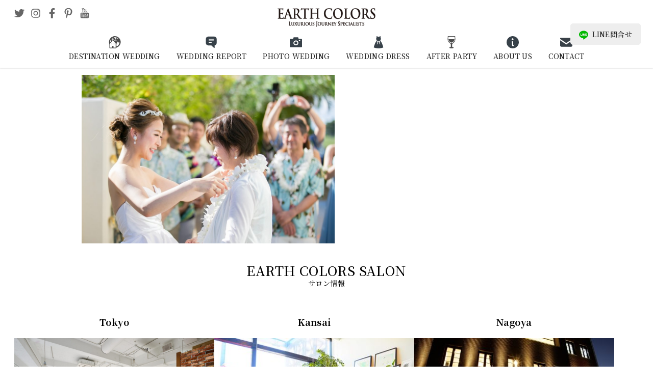

--- FILE ---
content_type: text/html; charset=UTF-8
request_url: https://earth-colors.com/report/wedding-report-hawaii/terrace-by-the-sea-hiroki-ayano/43_terracebythesea_wedding_29/
body_size: 16269
content:
<!DOCTYPE html>
<html lang="ja" class="no-js">
<head>
<meta charset="utf-8">
<meta name="viewport" content="width=device-width,initial-scale=1">
<meta name="author" content="株式会社グレースニューズ" />
<meta http-equiv="Pragma" content="no-cache">
<meta http-equiv="Cache-Control" content="no-cache">
<meta http-equiv="Expires" content="0">
<title>43_terracebythesea_wedding_29 | 【EARTH COLORS】海外ウェディング・海外挙式・フォトウェディング・結婚式</title>
	<style>img:is([sizes="auto" i], [sizes^="auto," i]) { contain-intrinsic-size: 3000px 1500px }</style>
	
		<!-- All in One SEO 4.9.3 - aioseo.com -->
	<meta name="robots" content="max-image-preview:large" />
	<meta name="google-site-verification" content="4E2OtmFJxTYCMkfQyTx6ChPUFUcnru7WCN1toJZbhZQ" />
	<link rel="canonical" href="https://earth-colors.com/report/wedding-report-hawaii/terrace-by-the-sea-hiroki-ayano/43_terracebythesea_wedding_29/" />
	<meta name="generator" content="All in One SEO (AIOSEO) 4.9.3" />
		<meta property="og:locale" content="ja_JP" />
		<meta property="og:site_name" content="EARTH COLORS" />
		<meta property="og:type" content="article" />
		<meta property="og:title" content="43_terracebythesea_wedding_29 | 【EARTH COLORS】海外ウェディング・海外挙式・フォトウェディング・結婚式" />
		<meta property="og:url" content="https://earth-colors.com/report/wedding-report-hawaii/terrace-by-the-sea-hiroki-ayano/43_terracebythesea_wedding_29/" />
		<meta property="article:published_time" content="2017-12-28T01:31:27+00:00" />
		<meta property="article:modified_time" content="2020-08-17T08:08:38+00:00" />
		<meta name="twitter:card" content="summary_large_image" />
		<meta name="twitter:title" content="43_terracebythesea_wedding_29 | 【EARTH COLORS】海外ウェディング・海外挙式・フォトウェディング・結婚式" />
		<script type="application/ld+json" class="aioseo-schema">
			{"@context":"https:\/\/schema.org","@graph":[{"@type":"BreadcrumbList","@id":"https:\/\/earth-colors.com\/report\/wedding-report-hawaii\/terrace-by-the-sea-hiroki-ayano\/43_terracebythesea_wedding_29\/#breadcrumblist","itemListElement":[{"@type":"ListItem","@id":"https:\/\/earth-colors.com#listItem","position":1,"name":"\u30db\u30fc\u30e0","item":"https:\/\/earth-colors.com","nextItem":{"@type":"ListItem","@id":"https:\/\/earth-colors.com\/report\/wedding-report-hawaii\/terrace-by-the-sea-hiroki-ayano\/43_terracebythesea_wedding_29\/#listItem","name":"43_terracebythesea_wedding_29"}},{"@type":"ListItem","@id":"https:\/\/earth-colors.com\/report\/wedding-report-hawaii\/terrace-by-the-sea-hiroki-ayano\/43_terracebythesea_wedding_29\/#listItem","position":2,"name":"43_terracebythesea_wedding_29","previousItem":{"@type":"ListItem","@id":"https:\/\/earth-colors.com#listItem","name":"\u30db\u30fc\u30e0"}}]},{"@type":"ItemPage","@id":"https:\/\/earth-colors.com\/report\/wedding-report-hawaii\/terrace-by-the-sea-hiroki-ayano\/43_terracebythesea_wedding_29\/#itempage","url":"https:\/\/earth-colors.com\/report\/wedding-report-hawaii\/terrace-by-the-sea-hiroki-ayano\/43_terracebythesea_wedding_29\/","name":"43_terracebythesea_wedding_29 | \u3010EARTH COLORS\u3011\u6d77\u5916\u30a6\u30a7\u30c7\u30a3\u30f3\u30b0\u30fb\u6d77\u5916\u6319\u5f0f\u30fb\u30d5\u30a9\u30c8\u30a6\u30a7\u30c7\u30a3\u30f3\u30b0\u30fb\u7d50\u5a5a\u5f0f","inLanguage":"ja","isPartOf":{"@id":"https:\/\/earth-colors.com\/#website"},"breadcrumb":{"@id":"https:\/\/earth-colors.com\/report\/wedding-report-hawaii\/terrace-by-the-sea-hiroki-ayano\/43_terracebythesea_wedding_29\/#breadcrumblist"},"author":{"@id":"https:\/\/earth-colors.com\/author\/earth01\/#author"},"creator":{"@id":"https:\/\/earth-colors.com\/author\/earth01\/#author"},"datePublished":"2017-12-28T10:31:27+09:00","dateModified":"2020-08-17T17:08:38+09:00"},{"@type":"Organization","@id":"https:\/\/earth-colors.com\/#organization","name":"EARTH COLORS","description":"\u61a7\u308c\u306e\u6d77\u5916\u30a6\u30a7\u30c7\u30a3\u30f3\u30b0\u30d6\u30e9\u30f3\u30c9 EARTH COLORS","url":"https:\/\/earth-colors.com\/","telephone":"+81364271118","logo":{"@type":"ImageObject","url":"https:\/\/earth-colors.com\/_cms\/wp-content\/uploads\/2017\/06\/eclogo02.png","@id":"https:\/\/earth-colors.com\/report\/wedding-report-hawaii\/terrace-by-the-sea-hiroki-ayano\/43_terracebythesea_wedding_29\/#organizationLogo","width":300,"height":58},"image":{"@id":"https:\/\/earth-colors.com\/report\/wedding-report-hawaii\/terrace-by-the-sea-hiroki-ayano\/43_terracebythesea_wedding_29\/#organizationLogo"}},{"@type":"Person","@id":"https:\/\/earth-colors.com\/author\/earth01\/#author","url":"https:\/\/earth-colors.com\/author\/earth01\/","name":"earth01","image":{"@type":"ImageObject","@id":"https:\/\/earth-colors.com\/report\/wedding-report-hawaii\/terrace-by-the-sea-hiroki-ayano\/43_terracebythesea_wedding_29\/#authorImage","url":"https:\/\/secure.gravatar.com\/avatar\/a04d4429bd180a7fdaae8ff801e2c34037162537fe209739a5aeedaa6e436233?s=96&d=mm&r=g","width":96,"height":96,"caption":"earth01"}},{"@type":"WebSite","@id":"https:\/\/earth-colors.com\/#website","url":"https:\/\/earth-colors.com\/","name":"\u3010EARTH COLORS\u3011\u6d77\u5916\u30a6\u30a7\u30c7\u30a3\u30f3\u30b0\u30fb\u30d5\u30a9\u30c8\u30a6\u30a7\u30c7\u30a3\u30f3\u30b0\u30fb\u7d50\u5a5a\u5f0f\u30fb\u30a2\u30fc\u30b9\u30ab\u30e9\u30fc\u30ba","description":"\u61a7\u308c\u306e\u6d77\u5916\u30a6\u30a7\u30c7\u30a3\u30f3\u30b0\u30d6\u30e9\u30f3\u30c9 EARTH COLORS","inLanguage":"ja","publisher":{"@id":"https:\/\/earth-colors.com\/#organization"}}]}
		</script>
		<!-- All in One SEO -->

<link rel='stylesheet' id='wp-block-library-css' href='https://earth-colors.com/_cms/wp-includes/css/dist/block-library/style.min.css?ver=6.8.3' type='text/css' media='all' />
<style id='classic-theme-styles-inline-css' type='text/css'>
/*! This file is auto-generated */
.wp-block-button__link{color:#fff;background-color:#32373c;border-radius:9999px;box-shadow:none;text-decoration:none;padding:calc(.667em + 2px) calc(1.333em + 2px);font-size:1.125em}.wp-block-file__button{background:#32373c;color:#fff;text-decoration:none}
</style>
<link rel='stylesheet' id='aioseo/css/src/vue/standalone/blocks/table-of-contents/global.scss-css' href='https://earth-colors.com/_cms/wp-content/plugins/all-in-one-seo-pack/dist/Lite/assets/css/table-of-contents/global.e90f6d47.css?ver=4.9.3' type='text/css' media='all' />
<style id='global-styles-inline-css' type='text/css'>
:root{--wp--preset--aspect-ratio--square: 1;--wp--preset--aspect-ratio--4-3: 4/3;--wp--preset--aspect-ratio--3-4: 3/4;--wp--preset--aspect-ratio--3-2: 3/2;--wp--preset--aspect-ratio--2-3: 2/3;--wp--preset--aspect-ratio--16-9: 16/9;--wp--preset--aspect-ratio--9-16: 9/16;--wp--preset--color--black: #000000;--wp--preset--color--cyan-bluish-gray: #abb8c3;--wp--preset--color--white: #ffffff;--wp--preset--color--pale-pink: #f78da7;--wp--preset--color--vivid-red: #cf2e2e;--wp--preset--color--luminous-vivid-orange: #ff6900;--wp--preset--color--luminous-vivid-amber: #fcb900;--wp--preset--color--light-green-cyan: #7bdcb5;--wp--preset--color--vivid-green-cyan: #00d084;--wp--preset--color--pale-cyan-blue: #8ed1fc;--wp--preset--color--vivid-cyan-blue: #0693e3;--wp--preset--color--vivid-purple: #9b51e0;--wp--preset--gradient--vivid-cyan-blue-to-vivid-purple: linear-gradient(135deg,rgba(6,147,227,1) 0%,rgb(155,81,224) 100%);--wp--preset--gradient--light-green-cyan-to-vivid-green-cyan: linear-gradient(135deg,rgb(122,220,180) 0%,rgb(0,208,130) 100%);--wp--preset--gradient--luminous-vivid-amber-to-luminous-vivid-orange: linear-gradient(135deg,rgba(252,185,0,1) 0%,rgba(255,105,0,1) 100%);--wp--preset--gradient--luminous-vivid-orange-to-vivid-red: linear-gradient(135deg,rgba(255,105,0,1) 0%,rgb(207,46,46) 100%);--wp--preset--gradient--very-light-gray-to-cyan-bluish-gray: linear-gradient(135deg,rgb(238,238,238) 0%,rgb(169,184,195) 100%);--wp--preset--gradient--cool-to-warm-spectrum: linear-gradient(135deg,rgb(74,234,220) 0%,rgb(151,120,209) 20%,rgb(207,42,186) 40%,rgb(238,44,130) 60%,rgb(251,105,98) 80%,rgb(254,248,76) 100%);--wp--preset--gradient--blush-light-purple: linear-gradient(135deg,rgb(255,206,236) 0%,rgb(152,150,240) 100%);--wp--preset--gradient--blush-bordeaux: linear-gradient(135deg,rgb(254,205,165) 0%,rgb(254,45,45) 50%,rgb(107,0,62) 100%);--wp--preset--gradient--luminous-dusk: linear-gradient(135deg,rgb(255,203,112) 0%,rgb(199,81,192) 50%,rgb(65,88,208) 100%);--wp--preset--gradient--pale-ocean: linear-gradient(135deg,rgb(255,245,203) 0%,rgb(182,227,212) 50%,rgb(51,167,181) 100%);--wp--preset--gradient--electric-grass: linear-gradient(135deg,rgb(202,248,128) 0%,rgb(113,206,126) 100%);--wp--preset--gradient--midnight: linear-gradient(135deg,rgb(2,3,129) 0%,rgb(40,116,252) 100%);--wp--preset--font-size--small: 13px;--wp--preset--font-size--medium: 20px;--wp--preset--font-size--large: 36px;--wp--preset--font-size--x-large: 42px;--wp--preset--spacing--20: 0.44rem;--wp--preset--spacing--30: 0.67rem;--wp--preset--spacing--40: 1rem;--wp--preset--spacing--50: 1.5rem;--wp--preset--spacing--60: 2.25rem;--wp--preset--spacing--70: 3.38rem;--wp--preset--spacing--80: 5.06rem;--wp--preset--shadow--natural: 6px 6px 9px rgba(0, 0, 0, 0.2);--wp--preset--shadow--deep: 12px 12px 50px rgba(0, 0, 0, 0.4);--wp--preset--shadow--sharp: 6px 6px 0px rgba(0, 0, 0, 0.2);--wp--preset--shadow--outlined: 6px 6px 0px -3px rgba(255, 255, 255, 1), 6px 6px rgba(0, 0, 0, 1);--wp--preset--shadow--crisp: 6px 6px 0px rgba(0, 0, 0, 1);}:where(.is-layout-flex){gap: 0.5em;}:where(.is-layout-grid){gap: 0.5em;}body .is-layout-flex{display: flex;}.is-layout-flex{flex-wrap: wrap;align-items: center;}.is-layout-flex > :is(*, div){margin: 0;}body .is-layout-grid{display: grid;}.is-layout-grid > :is(*, div){margin: 0;}:where(.wp-block-columns.is-layout-flex){gap: 2em;}:where(.wp-block-columns.is-layout-grid){gap: 2em;}:where(.wp-block-post-template.is-layout-flex){gap: 1.25em;}:where(.wp-block-post-template.is-layout-grid){gap: 1.25em;}.has-black-color{color: var(--wp--preset--color--black) !important;}.has-cyan-bluish-gray-color{color: var(--wp--preset--color--cyan-bluish-gray) !important;}.has-white-color{color: var(--wp--preset--color--white) !important;}.has-pale-pink-color{color: var(--wp--preset--color--pale-pink) !important;}.has-vivid-red-color{color: var(--wp--preset--color--vivid-red) !important;}.has-luminous-vivid-orange-color{color: var(--wp--preset--color--luminous-vivid-orange) !important;}.has-luminous-vivid-amber-color{color: var(--wp--preset--color--luminous-vivid-amber) !important;}.has-light-green-cyan-color{color: var(--wp--preset--color--light-green-cyan) !important;}.has-vivid-green-cyan-color{color: var(--wp--preset--color--vivid-green-cyan) !important;}.has-pale-cyan-blue-color{color: var(--wp--preset--color--pale-cyan-blue) !important;}.has-vivid-cyan-blue-color{color: var(--wp--preset--color--vivid-cyan-blue) !important;}.has-vivid-purple-color{color: var(--wp--preset--color--vivid-purple) !important;}.has-black-background-color{background-color: var(--wp--preset--color--black) !important;}.has-cyan-bluish-gray-background-color{background-color: var(--wp--preset--color--cyan-bluish-gray) !important;}.has-white-background-color{background-color: var(--wp--preset--color--white) !important;}.has-pale-pink-background-color{background-color: var(--wp--preset--color--pale-pink) !important;}.has-vivid-red-background-color{background-color: var(--wp--preset--color--vivid-red) !important;}.has-luminous-vivid-orange-background-color{background-color: var(--wp--preset--color--luminous-vivid-orange) !important;}.has-luminous-vivid-amber-background-color{background-color: var(--wp--preset--color--luminous-vivid-amber) !important;}.has-light-green-cyan-background-color{background-color: var(--wp--preset--color--light-green-cyan) !important;}.has-vivid-green-cyan-background-color{background-color: var(--wp--preset--color--vivid-green-cyan) !important;}.has-pale-cyan-blue-background-color{background-color: var(--wp--preset--color--pale-cyan-blue) !important;}.has-vivid-cyan-blue-background-color{background-color: var(--wp--preset--color--vivid-cyan-blue) !important;}.has-vivid-purple-background-color{background-color: var(--wp--preset--color--vivid-purple) !important;}.has-black-border-color{border-color: var(--wp--preset--color--black) !important;}.has-cyan-bluish-gray-border-color{border-color: var(--wp--preset--color--cyan-bluish-gray) !important;}.has-white-border-color{border-color: var(--wp--preset--color--white) !important;}.has-pale-pink-border-color{border-color: var(--wp--preset--color--pale-pink) !important;}.has-vivid-red-border-color{border-color: var(--wp--preset--color--vivid-red) !important;}.has-luminous-vivid-orange-border-color{border-color: var(--wp--preset--color--luminous-vivid-orange) !important;}.has-luminous-vivid-amber-border-color{border-color: var(--wp--preset--color--luminous-vivid-amber) !important;}.has-light-green-cyan-border-color{border-color: var(--wp--preset--color--light-green-cyan) !important;}.has-vivid-green-cyan-border-color{border-color: var(--wp--preset--color--vivid-green-cyan) !important;}.has-pale-cyan-blue-border-color{border-color: var(--wp--preset--color--pale-cyan-blue) !important;}.has-vivid-cyan-blue-border-color{border-color: var(--wp--preset--color--vivid-cyan-blue) !important;}.has-vivid-purple-border-color{border-color: var(--wp--preset--color--vivid-purple) !important;}.has-vivid-cyan-blue-to-vivid-purple-gradient-background{background: var(--wp--preset--gradient--vivid-cyan-blue-to-vivid-purple) !important;}.has-light-green-cyan-to-vivid-green-cyan-gradient-background{background: var(--wp--preset--gradient--light-green-cyan-to-vivid-green-cyan) !important;}.has-luminous-vivid-amber-to-luminous-vivid-orange-gradient-background{background: var(--wp--preset--gradient--luminous-vivid-amber-to-luminous-vivid-orange) !important;}.has-luminous-vivid-orange-to-vivid-red-gradient-background{background: var(--wp--preset--gradient--luminous-vivid-orange-to-vivid-red) !important;}.has-very-light-gray-to-cyan-bluish-gray-gradient-background{background: var(--wp--preset--gradient--very-light-gray-to-cyan-bluish-gray) !important;}.has-cool-to-warm-spectrum-gradient-background{background: var(--wp--preset--gradient--cool-to-warm-spectrum) !important;}.has-blush-light-purple-gradient-background{background: var(--wp--preset--gradient--blush-light-purple) !important;}.has-blush-bordeaux-gradient-background{background: var(--wp--preset--gradient--blush-bordeaux) !important;}.has-luminous-dusk-gradient-background{background: var(--wp--preset--gradient--luminous-dusk) !important;}.has-pale-ocean-gradient-background{background: var(--wp--preset--gradient--pale-ocean) !important;}.has-electric-grass-gradient-background{background: var(--wp--preset--gradient--electric-grass) !important;}.has-midnight-gradient-background{background: var(--wp--preset--gradient--midnight) !important;}.has-small-font-size{font-size: var(--wp--preset--font-size--small) !important;}.has-medium-font-size{font-size: var(--wp--preset--font-size--medium) !important;}.has-large-font-size{font-size: var(--wp--preset--font-size--large) !important;}.has-x-large-font-size{font-size: var(--wp--preset--font-size--x-large) !important;}
:where(.wp-block-post-template.is-layout-flex){gap: 1.25em;}:where(.wp-block-post-template.is-layout-grid){gap: 1.25em;}
:where(.wp-block-columns.is-layout-flex){gap: 2em;}:where(.wp-block-columns.is-layout-grid){gap: 2em;}
:root :where(.wp-block-pullquote){font-size: 1.5em;line-height: 1.6;}
</style>
<link rel='stylesheet' id='contact-form-7-css' href='https://earth-colors.com/_cms/wp-content/plugins/contact-form-7/includes/css/styles.css?ver=6.1.4' type='text/css' media='all' />
<style id='dominant-color-styles-inline-css' type='text/css'>
img[data-dominant-color]:not(.has-transparency) { background-color: var(--dominant-color); }
</style>
<link rel='stylesheet' id='style-css' href='https://earth-colors.com/_cms/wp-content/themes/earth-colors/style.css?ver=2508150506' type='text/css' media='all' />
<link rel='stylesheet' id='swiper-style-css' href='https://earth-colors.com/_cms/wp-content/themes/earth-colors/asset/swiper/css/swiper-bundle.min.css?ver=6.8.3' type='text/css' media='all' />
<link rel='stylesheet' id='colorbox-style-css' href='https://earth-colors.com/_cms/wp-content/themes/earth-colors/asset/colorbox/colorbox.css?ver=6.8.3' type='text/css' media='all' />
<script type="text/javascript" src="https://earth-colors.com/_cms/wp-includes/js/jquery/jquery.min.js?ver=3.7.1" id="jquery-core-js"></script>
<script type="text/javascript" src="https://earth-colors.com/_cms/wp-includes/js/jquery/jquery-migrate.min.js?ver=3.4.1" id="jquery-migrate-js"></script>
<script type="text/javascript" src="https://earth-colors.com/_cms/wp-content/themes/earth-colors/script.js?ver=6.8.3" id="script-js"></script>
<script type="text/javascript" src="https://earth-colors.com/_cms/wp-content/themes/earth-colors/asset/swiper/js/swiper-bundle.min.js?ver=6.8.3" id="swiper-script-js"></script>
<script type="text/javascript" src="https://earth-colors.com/_cms/wp-content/themes/earth-colors/asset/colorbox/jquery.colorbox-min.js?ver=6.8.3" id="colorbox-script-js"></script>
<meta name="generator" content="dominant-color-images 1.2.0">
<meta name="generator" content="performance-lab 3.9.0; plugins: dominant-color-images, embed-optimizer, image-prioritizer, performant-translations, speculation-rules, webp-uploads">
<meta name="generator" content="performant-translations 1.2.0">
<meta name="generator" content="webp-uploads 2.5.1">
<meta name="generator" content="speculation-rules 1.5.0">
<meta name="generator" content="optimization-detective 1.0.0-beta3">
<meta name="generator" content="embed-optimizer 1.0.0-beta2">
<noscript><style>.lazyload[data-src]{display:none !important;}</style></noscript><style>.lazyload{background-image:none !important;}.lazyload:before{background-image:none !important;}</style><meta name="generator" content="image-prioritizer 1.0.0-beta2">
<link rel="icon" href="https://earth-colors.com/_cms/wp-content/uploads/2017/02/earthlogo_out-1.jpg" sizes="32x32" />
<link rel="icon" href="https://earth-colors.com/_cms/wp-content/uploads/2017/02/earthlogo_out-1.jpg" sizes="192x192" />
<link rel="apple-touch-icon" href="https://earth-colors.com/_cms/wp-content/uploads/2017/02/earthlogo_out-1.jpg" />
<meta name="msapplication-TileImage" content="https://earth-colors.com/_cms/wp-content/uploads/2017/02/earthlogo_out-1.jpg" />
		<style type="text/css" id="wp-custom-css">
			@media screen and (min-width: 959px) {
	.youtube-pc {
		padding-right: 16px;
	}
}





.youtube {
  width: 100%;
  aspect-ratio: 16 / 9;
}
.youtube iframe {
  width: 100%;
  height: 100%;
}

.btn_container .btn a {
	font-size:12px!important;
}






.details {
	&.layer1 {
		border-top: 1px solid #999;
		border-left: 1px solid #999;
		border-right: 1px solid #999;
		&:last-of-type {
			border-bottom:1px solid #999;
		} 
	}
}
.details-summary {
	position: relative;
	display: block;
	padding: 10px;
	color: #212121;
	font-weight: bold;
	text-align: center;
	&.layer1 {
		background-color: #fff;
	}
	&.layer2 {
		background-color: #fff;
	}
	&.layer3 {
		background-color: #fff;
	}
	&:hover {
		cursor: pointer;
		opacity: 0.8;
	}
	.btn {
		position: absolute;
        top: 37%;
        left: 10%;
        width: 18px;
        height: 18px;
        transform-origin: center center;
        transition-duration: 0.2s;

        &:before,
        &:after {
            content: "";
            background-color: #fff;
            border-radius: 10px;
            width: 18px;
            height: 4px;
            position: absolute;
            top: 7px;
            left: 0;
            transform-origin: center center;
        }
        &:before {
            width: 4px;
            height: 18px;
            top: 0;
            left: 7px;
        }
    }
	&.is-active {
		.btn {
			-webkit-transform: rotate(-180deg);
			transform: rotate(-180deg);
			&:before {
            	content: none;
        	}	
		}
    }
}

.details-summary::-webkit-details-marker {
	display: none;
}

.details-content {
	color: #212121;
	font-size: 0.9pc;
	text-align: center;
}
.details-content-item {
	padding: 30px;
	&.layer3 {
		background-color: #fcfcfc;
	}
	&.layer4 {
		background-color: #fcfcfc;
	}
	&:hover {
		cursor: pointer;
		opacity: 0.8;
	}
}


.nf-field-container {
	margin-bottom:50px!important;
}

.nf-label-span {
	font-size:18px;
}

#nf-field-21-wrap {
	text-align:center!important;
} 

#nf-field-391 {
display:block;
margin:auto;
}

#nf-field-331 {
display:block;
margin:auto;
}

#nf-field-355 {
display:block;
margin:auto;
}

#nf-field-75 {
display:block;
margin:auto;
}


#nf-field-410 {
display:block;
margin:auto;
}

.div-mg-0 {
	margin-bottom:0!important;
}

#gnavi-contact {
	margin-top:30px;
	margin-bottom:30px;
}

#post_detail-title, #post_detail-cat_list, #post_detail-header {
	display:none;
}

.postid-31642 .dress_brand-report-table:after {
	font-size:10px;
	content:"*TAKAMI BRIDALでのご案内となります";
}

.postid-31642 .dress_brand-price-table tbody tr:last-child th {
	font-size:0;
}

.postid-31642 .dress_brand-price-table tbody tr:last-child th::before {
	content:"オーダータキシード";
	font-size:14px;
}



.postid-34692 .plan::after {
	content:"※いずれのプランも小物は対象外になります";
	font-size:12px;
	line-height:30px;
}

@media screen and (max-width: 958px) {
		.postid-31642 .dress_brand-price-table tbody tr:last-child th::before {
	font-size:12px;
}
}
		</style>
		<script defer src="https://use.fontawesome.com/releases/v5.14.0/js/all.js" integrity="sha384-3Nqiqht3ZZEO8FKj7GR1upiI385J92VwWNLj+FqHxtLYxd9l+WYpeqSOrLh0T12c" crossorigin="anonymous"></script>
</head>
<body class="attachment wp-singular attachment-template-default single single-attachment postid-27329 attachmentid-27329 attachment-jpeg wp-embed-responsive wp-theme-earth-colors 43_terracebythesea_wedding_29">

<header id="header">
  <h1 class="logo"><a href="/" rel="home"><img data-od-unknown-tag data-od-xpath="/HTML/BODY/HEADER[@id=&#039;header&#039;]/*[1][self::H1]/*[1][self::A]/*[1][self::IMG]" src="[data-uri]" alt="【EARTH COLORS】海外ウェディング・海外挙式・フォトウェディング・結婚式" data-src="https://earth-colors.com/_cms/wp-content/themes/earth-colors/img/logo.png" decoding="async" class="lazyload" data-eio-rwidth="300" data-eio-rheight="58"><noscript><img data-od-unknown-tag data-od-xpath="/HTML/BODY/HEADER[@id=&#039;header&#039;]/*[1][self::H1]/*[1][self::A]/*[1][self::IMG]" src="https://earth-colors.com/_cms/wp-content/themes/earth-colors/img/logo.png" alt="【EARTH COLORS】海外ウェディング・海外挙式・フォトウェディング・結婚式" data-eio="l"></noscript></a></h1>
  <input type="checkbox" name="toggle" id="toggle">
  <label for="toggle"><span></span></label>
  <nav id="gnavi">
    <ul id="gnavi-main"><li class="destination"><a title="リゾートウェディング" href="https://earth-colors.com/wedding/">DESTINATION WEDDING</a>
<div class="sub-menu"><div class="sub-menu-inner"><div class="sub-menu-label" data-label="DESTINATION WEDDING">リゾートウェディング</div><ul class="sub-menu-list">
	<li><a title="HAWAII" href="https://earth-colors.com/wedding/hawaii/">ハワイ</a></li>
	<li><a title="BALI" href="https://earth-colors.com/wedding/bali/">バリ</a></li>
	<li><a title="THAILAND" href="https://earth-colors.com/wedding/thai/">タイ</a></li>
	<li><a title="MALDIVES" href="https://earth-colors.com/wedding/maldives/">モルディブ</a></li>
	<li><a title="EUROPE" href="https://earth-colors.com/wedding/europe/">ヨーロッパ</a></li>
	<li><a title="JAPAN" href="https://earth-colors.com/wedding/okinawa/">日本</a></li>
	<li><a title="Others" href="https://earth-colors.com/wedding/others/">その他</a></li>
</ul></div></div>
</li>
<li class="weddingreport"><a title="ウェディングレポート" href="https://earth-colors.com/report/">WEDDING REPORT</a>
<div class="sub-menu"><div class="sub-menu-inner"><div class="sub-menu-label" data-label="WEDDING REPORT">ウェディングレポート</div><ul class="sub-menu-list">
	<li><a title="HAWAII" href="https://earth-colors.com/report/wedding-report-hawaii/">ハワイ</a></li>
	<li><a title="BALI" href="https://earth-colors.com/report/wedding-report-bali/">バリ</a></li>
	<li><a title="THAILAND" href="https://earth-colors.com/report/wedding-report-thai/">タイ</a></li>
	<li><a title="EUROPE" href="https://earth-colors.com/report/wedding-report-europe/">ヨーロッパ</a></li>
	<li><a title="JAPAN" href="https://earth-colors.com/report/wedding-report-okinawa/">日本</a></li>
	<li><a title="OTHERS" href="https://earth-colors.com/report/wedding-report-others/">その他</a></li>
</ul></div></div>
</li>
<li class="photo"><a title="フォトウェディング" href="https://earth-colors.com/photo-wedding/">PHOTO WEDDING</a>
<div class="sub-menu"><div class="sub-menu-inner"><div class="sub-menu-label" data-label="PHOTO WEDDING">フォトウェディング</div><ul class="sub-menu-list">
	<li><a title="MIYAKOJIMA" href="https://earth-colors.com/photo-wedding/miyakojima-photo-wedding/">宮古島</a></li>
	<li><a title="Ishigakijima" href="https://earth-colors.com/photo-wedding/ishigakijima-photo-wedding/">石垣島</a></li>
	<li><a title="Okinawa" href="https://earth-colors.com/photo-wedding/okinawa-photo-wedding/">沖縄</a></li>
	<li><a title="Hawaii" href="https://earth-colors.com/photo-wedding/hawaii-photo-wedding/">ハワイ</a></li>
	<li><a title="Bali" href="https://earth-colors.com/photo-wedding/bali-photo-wedding/">バリ</a></li>
	<li><a title="Italia" href="https://earth-colors.com/photo-wedding/italia-photo-wedding/">イタリア</a></li>
	<li><a title="Malta" href="https://earth-colors.com/photo-wedding/malta-photo-wedding/">マルタ</a></li>
	<li><a title="Mont Saint Michel" href="https://earth-colors.com/photo-wedding/mont-saint-michel-photo-weddding/">モンサンミッシェル</a></li>
	<li><a title="Japan" href="https://earth-colors.com/photo-wedding/japan-photo-wedding/">ジャパン</a></li>
	<li><a title="Maldives" href="https://earth-colors.com/photo-wedding/maldives-photo-wedding/">モルディブ</a></li>
	<li><a title="Thai" href="https://earth-colors.com/photo-wedding/thai-photo-wedding/">タイ</a></li>
	<li><a title="WORLD PHOTO PLAN" href="https://earth-colors.com/photo-wedding/world-photo-plan/">ワールドフォトプラン</a></li>
</ul></div></div>
</li>
<li class="dress"><a title="ウェディングドレス" href="https://earth-colors.com/dress/">WEDDING DRESS</a>
<div class="sub-menu"><div class="sub-menu-inner"><div class="sub-menu-label" data-label="WEDDING DRESS">ウェディングドレス</div><ul class="sub-menu-list">
	<li><a title="Kanto Area" href="https://earth-colors.com/dress/area/kanto/">関東エリア</a></li>
	<li><a title="Kansai Area" href="https://earth-colors.com/dress/area/kobe/">関西エリア</a></li>
	<li><a title="Tokai Area" href="https://earth-colors.com/dress/area/tokai/">東海エリア</a></li>
</ul></div></div>
</li>
<li class="afterparty"><a title="帰国後パーティー" href="https://earth-colors.com/after-party/">AFTER PARTY</a>
<div class="sub-menu"><div class="sub-menu-inner"><div class="sub-menu-label" data-label="AFTER PARTY">帰国後パーティー</div><ul class="sub-menu-list">
	<li><a title="Tokyo" href="https://earth-colors.com/after-party/area/tokyo/">東京エリア</a></li>
	<li><a title="Kansai" href="https://earth-colors.com/after-party/area/kobe/">関西エリア</a></li>
	<li><a title="Nagoya" href="https://earth-colors.com/after-party/area/nagoya/">名古屋エリア</a></li>
</ul></div></div>
</li>
<li class="aboutus"><a title="アースカラーズについて" href="https://earth-colors.com/about-us/">ABOUT US</a>
<div class="sub-menu"><div class="sub-menu-inner"><div class="sub-menu-label" data-label="ABOUT US">アースカラーズについて</div><ul class="sub-menu-list">
	<li><a title="About Us" href="https://earth-colors.com/about-us/">アースカラーズについて</a></li>
	<li><a title="Our Service" href="https://earth-colors.com/about-us/service/">サービス</a></li>
	<li><a title="Planner" href="https://earth-colors.com/about-us/planner/">プランナー</a></li>
	<li><a title="Coordinator" href="https://earth-colors.com/about-us/coordinator/">コーディネーター</a></li>
	<li><a title="Schedule" href="https://earth-colors.com/about-us/schedule/">スケジュール</a></li>
</ul></div></div>
</li>
<li class="contact"><a title="コンタクト" href="https://earth-colors.com/contact-top/">CONTACT</a></li>
</ul>	  <div id="gnavi-contact">
      <div class="asset btn btn-access primary"><a href="/contact-top/"><svg viewBox="0 0 24 24" aria-hidden="true" focusable="false" data-prefix="fab" data-icon="access" role="img" xmlns="http://www.w3.org/2000/svg"><path d="M0 0h24v24H0z" fill="none"/><path d="M12 2C8.13 2 5 5.13 5 9c0 5.25 7 13 7 13s7-7.75 7-13c0-3.87-3.13-7-7-7zm0 9.5c-1.38 0-2.5-1.12-2.5-2.5s1.12-2.5 2.5-2.5 2.5 1.12 2.5 2.5-1.12 2.5-2.5 2.5z"/></svg>サロンを探す</a></div>
      <div class="asset btn btn-online"><a href="/reservation-top/"><svg viewBox="0 0 24 24" aria-hidden="true" focusable="false" data-prefix="fab" data-icon="contact" role="img"  xmlns="http://www.w3.org/2000/svg" fill-rule="evenodd" clip-rule="evenodd"><path d="M3.848 19h-.848c-.796 0-1.559-.316-2.121-.879-.563-.562-.879-1.325-.879-2.121v-3c0-7.175 5.377-13 12-13s12 5.825 12 13v3c0 .796-.316 1.559-.879 2.121-.562.563-1.325.879-2.121.879h-.848c-2.69 4.633-6.904 5-8.152 5-1.248 0-5.462-.367-8.152-5zm16.152-5.876c-.601.236-1.269-.18-1.269-.797 0-.304-.022-.61-.053-.915-1.761-.254-3.618-1.926-3.699-3.723-1.315 2.005-4.525 4.17-7.044 4.17 1.086-.699 1.839-2.773 1.903-3.508-.581 1.092-2.898 3.136-4.551 3.487l-.018.489c0 .619-.669 1.032-1.269.797v3.771c.287.256.632.464 1.041.594.225.072.412.224.521.424 2.206 4.046 5.426 4.087 6.438 4.087.929 0 3.719-.035 5.877-3.169-1.071.433-2.265.604-3.759.653-.37.6-1.18 1.016-2.118 1.016-1.288 0-2.333-.784-2.333-1.75s1.045-1.75 2.333-1.75c.933 0 1.738.411 2.112 1.005 1.9-.026 4.336-.334 5.888-2.645v-2.236zm-11-.624c.686 0 1.243.672 1.243 1.5s-.557 1.5-1.243 1.5-1.243-.672-1.243-1.5.557-1.5 1.243-1.5zm6 0c.686 0 1.243.672 1.243 1.5s-.557 1.5-1.243 1.5-1.243-.672-1.243-1.5.557-1.5 1.243-1.5zm5.478-1.5h1.357c-.856-5.118-4.937-9-9.835-9-4.898 0-8.979 3.882-9.835 9h1.357c.52-4.023 3.411-7.722 8.478-7.722s7.958 3.699 8.478 7.722z"/></svg>相談予約</a></div>
      <div class="asset btn btn-line"><a href="https://lin.ee/jAhl5yv" target="_blank"><svg viewBox="0 0 24 24" aria-hidden="true" focusable="false" data-prefix="fab" data-icon="line" role="img"  xmlns="http://www.w3.org/2000/svg" fill-rule="evenodd" clip-rule="evenodd"><path d="M24 10.304c0-5.369-5.383-9.738-12-9.738-6.616 0-12 4.369-12 9.738 0 4.814 4.269 8.846 10.036 9.608.391.084.922.258 1.057.592.121.303.079.778.039 1.085l-.171 1.027c-.053.303-.242 1.186 1.039.647 1.281-.54 6.911-4.069 9.428-6.967 1.739-1.907 2.572-3.843 2.572-5.992zm-18.988-2.595c.129 0 .234.105.234.234v4.153h2.287c.129 0 .233.104.233.233v.842c0 .129-.104.234-.233.234h-3.363c-.063 0-.119-.025-.161-.065l-.001-.001-.002-.002-.001-.001-.003-.003c-.04-.042-.065-.099-.065-.161v-5.229c0-.129.104-.234.233-.234h.842zm14.992 0c.129 0 .233.105.233.234v.842c0 .129-.104.234-.233.234h-2.287v.883h2.287c.129 0 .233.105.233.234v.842c0 .129-.104.234-.233.234h-2.287v.884h2.287c.129 0 .233.105.233.233v.842c0 .129-.104.234-.233.234h-3.363c-.063 0-.12-.025-.162-.065l-.003-.004-.003-.003c-.04-.042-.066-.099-.066-.161v-5.229c0-.062.025-.119.065-.161l.004-.004.003-.003c.042-.04.099-.066.162-.066h3.363zm-10.442.001c.129 0 .234.104.234.233v5.229c0 .128-.105.233-.234.233h-.842c-.129 0-.234-.105-.234-.233v-5.229c0-.129.105-.233.234-.233h.842zm2.127 0h.008l.012.001.013.001.01.001.013.003.008.003.014.004.008.003.013.006.007.003.013.007.007.004.012.009.006.004.013.011.004.004.014.014.002.002.018.023 2.396 3.236v-3.106c0-.129.105-.233.234-.233h.841c.13 0 .234.104.234.233v5.229c0 .128-.104.233-.234.233h-.841l-.06-.008-.004-.001-.015-.005-.007-.003-.012-.004-.011-.006-.007-.003-.014-.009-.002-.002-.06-.058-2.399-3.24v3.106c0 .128-.104.233-.234.233h-.841c-.129 0-.234-.105-.234-.233v-5.229c0-.129.105-.233.234-.233h.841z"/></svg>LINE問合せ</a></div>
    </div>
    <div id="gnavi-sns">
      <div class="gnavi-sns-label">Follow us</div>
      <div class="gnavi-sns-icon"><a href="https://twitter.com/earthcolors_tw" target="_blank"><svg aria-hidden="true" focusable="false" data-prefix="fab" data-icon="twitter" role="img" xmlns="http://www.w3.org/2000/svg" viewBox="0 0 512 512"><path fill="currentColor" d="M459.37 151.716c.325 4.548.325 9.097.325 13.645 0 138.72-105.583 298.558-298.558 298.558-59.452 0-114.68-17.219-161.137-47.106 8.447.974 16.568 1.299 25.34 1.299 49.055 0 94.213-16.568 130.274-44.832-46.132-.975-84.792-31.188-98.112-72.772 6.498.974 12.995 1.624 19.818 1.624 9.421 0 18.843-1.3 27.614-3.573-48.081-9.747-84.143-51.98-84.143-102.985v-1.299c13.969 7.797 30.214 12.67 47.431 13.319-28.264-18.843-46.781-51.005-46.781-87.391 0-19.492 5.197-37.36 14.294-52.954 51.655 63.675 129.3 105.258 216.365 109.807-1.624-7.797-2.599-15.918-2.599-24.04 0-57.828 46.782-104.934 104.934-104.934 30.213 0 57.502 12.67 76.67 33.137 23.715-4.548 46.456-13.32 66.599-25.34-7.798 24.366-24.366 44.833-46.132 57.827 21.117-2.273 41.584-8.122 60.426-16.243-14.292 20.791-32.161 39.308-52.628 54.253z"></path></svg></a></div>
      <div class="gnavi-sns-icon"><a href="https://www.instagram.com/earth_colors/" target="_blank"><svg aria-hidden="true" focusable="false" data-prefix="fab" data-icon="instagram" role="img" xmlns="http://www.w3.org/2000/svg" viewBox="0 0 448 512"><path fill="currentColor" d="M224.1 141c-63.6 0-114.9 51.3-114.9 114.9s51.3 114.9 114.9 114.9S339 319.5 339 255.9 287.7 141 224.1 141zm0 189.6c-41.1 0-74.7-33.5-74.7-74.7s33.5-74.7 74.7-74.7 74.7 33.5 74.7 74.7-33.6 74.7-74.7 74.7zm146.4-194.3c0 14.9-12 26.8-26.8 26.8-14.9 0-26.8-12-26.8-26.8s12-26.8 26.8-26.8 26.8 12 26.8 26.8zm76.1 27.2c-1.7-35.9-9.9-67.7-36.2-93.9-26.2-26.2-58-34.4-93.9-36.2-37-2.1-147.9-2.1-184.9 0-35.8 1.7-67.6 9.9-93.9 36.1s-34.4 58-36.2 93.9c-2.1 37-2.1 147.9 0 184.9 1.7 35.9 9.9 67.7 36.2 93.9s58 34.4 93.9 36.2c37 2.1 147.9 2.1 184.9 0 35.9-1.7 67.7-9.9 93.9-36.2 26.2-26.2 34.4-58 36.2-93.9 2.1-37 2.1-147.8 0-184.8zM398.8 388c-7.8 19.6-22.9 34.7-42.6 42.6-29.5 11.7-99.5 9-132.1 9s-102.7 2.6-132.1-9c-19.6-7.8-34.7-22.9-42.6-42.6-11.7-29.5-9-99.5-9-132.1s-2.6-102.7 9-132.1c7.8-19.6 22.9-34.7 42.6-42.6 29.5-11.7 99.5-9 132.1-9s102.7-2.6 132.1 9c19.6 7.8 34.7 22.9 42.6 42.6 11.7 29.5 9 99.5 9 132.1s2.7 102.7-9 132.1z"></path></svg></a></div>
      <div class="gnavi-sns-icon"><a href="https://www.facebook.com/EARTHCOLORS.OFFICIAL/" target="_blank"><svg aria-hidden="true" focusable="false" data-prefix="fab" data-icon="facebook-f" role="img" xmlns="http://www.w3.org/2000/svg" viewBox="0 0 320 512"><path fill="currentColor" d="M279.14 288l14.22-92.66h-88.91v-60.13c0-25.35 12.42-50.06 52.24-50.06h40.42V6.26S260.43 0 225.36 0c-73.22 0-121.08 44.38-121.08 124.72v70.62H22.89V288h81.39v224h100.17V288z"></path></svg></a></div>
      <div class="gnavi-sns-icon"><a href="https://www.pinterest.jp/earthcolors71/" target="_blank"><svg aria-hidden="true" focusable="false" data-prefix="fab" data-icon="pinterest" role="img" xmlns="http://www.w3.org/2000/svg" viewBox="0 0 512 512"><path d="M267.702-6.4c-135.514 0-203.839 100.197-203.839 183.724 0 50.583 18.579 95.597 58.402 112.372 6.536 2.749 12.381.091 14.279-7.361 1.325-5.164 4.431-18.204 5.83-23.624 1.913-7.363 1.162-9.944-4.107-16.38-11.483-13.968-18.829-32.064-18.829-57.659 0-74.344 53.927-140.883 140.431-140.883 76.583 0 118.657 48.276 118.657 112.707 0 84.802-36.392 156.383-90.42 156.383-29.827 0-52.161-25.445-45.006-56.672 8.569-37.255 25.175-77.456 25.175-104.356 0-24.062-12.529-44.147-38.469-44.147-30.504 0-55 32.548-55 76.119 0 27.782 9.097 46.546 9.097 46.546s-31.209 136.374-36.686 160.269c-10.894 47.563-1.635 105.874-.853 111.765.456 3.476 4.814 4.327 6.786 1.67 2.813-3.781 39.131-50.022 51.483-96.234 3.489-13.087 20.066-80.841 20.066-80.841 9.906 19.492 38.866 36.663 69.664 36.663 91.686 0 153.886-86.2 153.886-201.577 0-87.232-71.651-168.483-180.547-168.483z"></path></svg></a></div>
      <div class="gnavi-sns-icon"><a href="https://www.youtube.com/channel/UCmOVsK6wzkyxipWN27EQbIw" target="_blank"><svg aria-hidden="true" focusable="false" data-prefix="fab" data-icon="youtube" role="img" xmlns="http://www.w3.org/2000/svg" viewBox="0 0 512 512"><path d="M146.112 194.063h31.18l.036-107.855 36.879-92.4h-34.136l-19.588 68.63-19.881-68.82h-33.762l39.219 92.627zm257.78 157.717c0-7.255-5.968-13.18-13.282-13.18h-1.769c-7.285 0-13.253 5.925-13.253 13.18l-.118 16.326h28.103l.32-16.326zm-192.18-214.16c0 12.324.594 21.577 1.851 27.736 1.236 6.151 3.284 11.439 6.202 15.755 2.897 4.323 6.948 7.599 12.2 9.75 5.237 2.187 11.578 3.218 19.119 3.218 6.744 0 12.727-1.236 17.95-3.76 5.164-2.508 9.42-6.443 12.726-11.695 3.335-5.325 5.514-10.986 6.51-17.094 1.009-6.093 1.536-15.688 1.536-28.738v-35.562c0-10.306-.557-17.956-1.654-23.025-1.082-5.002-3.115-9.889-6.113-14.643-2.956-4.74-7.198-8.587-12.698-11.534-5.471-2.948-12.04-4.448-19.682-4.448-9.099 0-16.574 2.312-22.418 6.92-5.865 4.587-9.918 10.679-12.156 18.25-2.231 7.599-3.373 18.138-3.373 31.64v37.23zm25.9-56.232c0-7.951 5.932-14.453 13.151-14.453 7.227 0 13.107 6.502 13.107 14.453v74.861c0 7.965-5.88 14.475-13.107 14.475-7.219 0-13.151-6.51-13.151-14.475v-74.861zm60.562 251.726c-7.139 0-12.976 4.798-12.976 10.664v79.374c0 5.866 5.836 10.635 12.976 10.635 7.137 0 12.99-4.769 12.99-10.635v-79.374c0-5.866-5.851-10.664-12.99-10.664zm13.75-153.306c1.536 3.73 3.921 6.743 7.139 9.018 3.188 2.238 7.269 3.372 12.142 3.372 4.286 0 8.06-1.156 11.366-3.54 3.291-2.377 6.072-5.917 8.323-10.649l-.557 11.644h33.06v-140.623h-26.039v109.443c0 5.931-4.871 10.773-10.839 10.773-5.94 0-10.825-4.842-10.825-10.773v-109.443h-27.193v94.844c0 12.083.219 20.135.584 24.224.381 4.053 1.317 7.951 2.838 11.711zm87.595 43.066h-287.031c-38.406 0-69.814 29.652-69.814 65.857v150.994c0 36.221 31.407 65.858 69.814 65.858h287.031c38.385 0 69.808-29.637 69.808-65.858v-150.994c0-36.205-31.422-65.857-69.808-65.857zm-297.577 233.236v-159.494l-29.609-.087v-23.172l94.857.161v23.551h-35.591l.023 159.041h-29.68zm136.35-.029l-23.829-.031.066-17.553c-6.407 13.751-31.977 24.824-45.333 15.185-7.154-5.135-6.898-14.13-7.63-21.856-.387-4.373-.065-13.999-.101-26.902l-.088-84.17h29.512l.117 85.531c0 11.659-.629 18.461.081 20.714 4.243 12.858 15.09 5.881 17.496-.717.775-2.164.029-8.308.029-20.596v-84.932h29.681v135.327zm44.215-12.801l-2.223 11.294-24.372.365.147-181.406 29.636-.06-.103 52.575c27.356-21.81 47.512-5.661 47.542 21.269l.06 70.714c.043 34.244-19.544 53.817-50.688 25.248zm68.578-34.537v-42.129c0-12.656 1.242-22.617 3.774-29.901 2.5-7.285 6.817-12.713 12.447-16.764 17.978-12.96 53.526-8.938 57.169 16.399 1.156 8.017 1.536 22.015 1.536 36.031v19.163h-50.952v32.635c0 6.656 5.486 12.053 12.173 12.053h4.358c6.657 0 12.144-5.397 12.144-12.053v-12.404c.014-1.098.043-2.106.058-2.999l22.25-.117c10.151 60.269-74.956 70.173-74.956.088z"></path></svg></a></div>
    </div>
  </nav>
</header>


<main>
	
<header id="post_detail-header" class="page-header page-sec">
  <h1 id="post_detail-title">43_terracebythesea_wedding_29</h1>
  <div id="post_detail-cat_list"></div>
</header>

<div id="post_detail-body" class="inner page-sec">
	<p class="attachment"><a href='https://earth-colors.com/_cms/wp-content/uploads/2017/12/43_terracebythesea_wedding_29.jpg'><img data-od-unknown-tag data-od-xpath="/HTML/BODY/MAIN/*[2][self::DIV]/*[1][self::P]/*[1][self::A]/*[1][self::IMG]" fetchpriority="high" decoding="async" width="496" height="331" src="[data-uri]" class="attachment-medium size-medium lazyload" alt=""   data-src="https://earth-colors.com/_cms/wp-content/uploads/2017/12/43_terracebythesea_wedding_29.jpg" data-srcset="https://earth-colors.com/_cms/wp-content/uploads/2017/12/43_terracebythesea_wedding_29.jpg 1500w, https://earth-colors.com/_cms/wp-content/uploads/2017/12/43_terracebythesea_wedding_29-1016x677.jpg 1016w" data-sizes="auto" data-eio-rwidth="1500" data-eio-rheight="1000" /><noscript><img data-od-unknown-tag data-od-xpath="/HTML/BODY/MAIN/*[2][self::DIV]/*[1][self::P]/*[1][self::A]/*[1][self::IMG]" fetchpriority="high" decoding="async" width="496" height="331" src="https://earth-colors.com/_cms/wp-content/uploads/2017/12/43_terracebythesea_wedding_29.jpg" class="attachment-medium size-medium" alt="" srcset="https://earth-colors.com/_cms/wp-content/uploads/2017/12/43_terracebythesea_wedding_29.jpg 1500w, https://earth-colors.com/_cms/wp-content/uploads/2017/12/43_terracebythesea_wedding_29-1016x677.jpg 1016w" sizes="(max-width: 496px) 100vw, 496px" data-eio="l" /></noscript></a></p>
</div></main>

<section class="salon_info inner page-sec fade">
  <h2 class="ttl" data-en="EARTH COLORS SALON">サロン情報</h2>
  <div class="salon_info-list">
    <section class="asset large">
      <h3 class="salon-name">Tokyo</h3><img data-od-unknown-tag data-od-xpath="/HTML/BODY/SECTION[@class=&#039;salon_info inner page-sec fade&#039;]/*[2][self::DIV]/*[1][self::SECTION]/*[2][self::IMG]" class="salon-img lazyload" src="[data-uri]" alt="" data-src="https://earth-colors.com/_cms/wp-content/uploads/2023/08/studio-scaled-e1692692996401.jpg" decoding="async" data-eio-rwidth="1920" data-eio-rheight="1205"><noscript><img data-od-unknown-tag data-od-xpath="/HTML/BODY/SECTION[@class=&#039;salon_info inner page-sec fade&#039;]/*[2][self::DIV]/*[1][self::SECTION]/*[2][self::IMG]" class="salon-img" src="https://earth-colors.com/_cms/wp-content/uploads/2023/08/studio-scaled-e1692692996401.jpg" alt="" data-eio="l"></noscript>
      <div class="salon-text">
        <p class="salon-address">
          〒150-0001<br>東京都渋谷区神宮前6-18-12<br>E-Harajuku3F
        </p>
        <dl class="salon-data">
          <dt>TEL</dt><dd>☎︎03-6427-1118</dd>
          <dt>FAX</dt><dd>☎︎03-6427-1119</dd>
          <dt>営業時間</dt><dd>10:00～19:00／火曜定休</dd>
        </dl>
		  <p class="salon-address">
          E-Harajuku 3F<br>
			  Jingumae Shibuya-ku <br>
			  Tokyo, JAPAN <br>
			  150-0001
        </p>
        <dl class="salon-data">
          <dt>TEL</dt><dd>☎︎+81-3-6427-1118</dd>
          <dt>FAX</dt><dd>☎︎+81-3-6427-1119</dd>
          <dt>OPEN</dt><dd>10:00〜19:00</dd>
        </dl>
      </div>
    </section>
    <section class="asset">
      <h3 class="salon-name">Kansai</h3>
      <img data-od-unknown-tag data-od-xpath="/HTML/BODY/SECTION[@class=&#039;salon_info inner page-sec fade&#039;]/*[2][self::DIV]/*[2][self::SECTION]/*[2][self::IMG]" class="salon-img lazyload" src="[data-uri]" alt="" data-src="https://earth-colors.com/_cms/wp-content/themes/earth-colors/img/salon/kobe.jpg" decoding="async" data-eio-rwidth="400" data-eio-rheight="250"><noscript><img data-od-unknown-tag data-od-xpath="/HTML/BODY/SECTION[@class=&#039;salon_info inner page-sec fade&#039;]/*[2][self::DIV]/*[2][self::SECTION]/*[2][self::IMG]" class="salon-img" src="https://earth-colors.com/_cms/wp-content/themes/earth-colors/img/salon/kobe.jpg" alt="" data-eio="l"></noscript>
      <div class="salon-text">
        <p class="salon-address">
          〒663-8113<br>兵庫県西宮市甲子園口3-25-12<br>ヴィラ甲子園口 1F
        </p>
        <dl class="salon-data">
          <dt>TEL</dt><dd>☎︎0798-78-8949</dd>
          <dt>FreeDial</dt><dd>☎︎0120-501-708</dd>
          <dt>営業時間</dt><dd>10:00～19:00／水曜定休</dd>
        </dl>
		   <p class="salon-address">
          Villa Koshien-guchi 1F<br>3-25-12 Koshien-guchi<br>Nishinomiya City
        </p>
        <dl class="salon-data">
          <dt>TEL</dt><dd>☎︎+81-798-78-8949</dd><dt>OPEN</dt><dd>10:00〜19:00</dd>
        </dl>
      </div>
    </section>
    <section class="asset">
      <h3 class="salon-name">Nagoya</h3>
      <img data-od-unknown-tag data-od-xpath="/HTML/BODY/SECTION[@class=&#039;salon_info inner page-sec fade&#039;]/*[2][self::DIV]/*[3][self::SECTION]/*[2][self::IMG]" class="salon-img lazyload" src="[data-uri]" alt="" data-src="https://earth-colors.com/_cms/wp-content/themes/earth-colors/img/salon/nagoya.jpg" decoding="async" data-eio-rwidth="400" data-eio-rheight="250"><noscript><img data-od-unknown-tag data-od-xpath="/HTML/BODY/SECTION[@class=&#039;salon_info inner page-sec fade&#039;]/*[2][self::DIV]/*[3][self::SECTION]/*[2][self::IMG]" class="salon-img" src="https://earth-colors.com/_cms/wp-content/themes/earth-colors/img/salon/nagoya.jpg" alt="" data-eio="l"></noscript>
      <div class="salon-text">
        <p class="salon-address">
          〒450-0003<br>愛知県名古屋市中村区名駅南4-1-3
        </p>
        <dl class="salon-data">
          <dt>TEL</dt><dd>☎︎052-990-2873</dd>
          <dt>FreeDial</dt><dd>☎︎0120-976-806</dd>
          <dt>営業時間</dt><dd>平日 12:00～20:00<br>土日祝 10:00～20:00</dd>
          <dt>定休日</dt><dd>火曜/第1,3,5月曜/第2,4水曜</dd>
        </dl>
		  <p class="salon-address">
          4-1-3, Meieki Minami,<br>
			  Nakamura-ku, Nagoya-shi,<br>
			  Aichi, 450-0003
        </p>
        <dl class="salon-data"><dt>TEL</dt><dd>☎︎+81-52-990-2873</dd><dt>OPEN</dt><dd>10:00〜19:00</dd>
        </dl>
      </div>
    </section>
  </div>

  <div class="salon_info-btn btn_container">
    <div class="btn btn-access primary"><a href="/contact-top/"><svg viewBox="0 0 24 24" aria-hidden="true" focusable="false" data-prefix="fab" data-icon="access" role="img" xmlns="http://www.w3.org/2000/svg"><path d="M0 0h24v24H0z" fill="none"/><path d="M12 2C8.13 2 5 5.13 5 9c0 5.25 7 13 7 13s7-7.75 7-13c0-3.87-3.13-7-7-7zm0 9.5c-1.38 0-2.5-1.12-2.5-2.5s1.12-2.5 2.5-2.5 2.5 1.12 2.5 2.5-1.12 2.5-2.5 2.5z"/></svg>ウェディングサロンを探す</a></div>
    <div class="btn btn-online"><a href="/reservation-top/"><svg viewBox="0 0 24 24" aria-hidden="true" focusable="false" data-prefix="fab" data-icon="contact" role="img"  xmlns="http://www.w3.org/2000/svg" fill-rule="evenodd" clip-rule="evenodd"><path d="M3.848 19h-.848c-.796 0-1.559-.316-2.121-.879-.563-.562-.879-1.325-.879-2.121v-3c0-7.175 5.377-13 12-13s12 5.825 12 13v3c0 .796-.316 1.559-.879 2.121-.562.563-1.325.879-2.121.879h-.848c-2.69 4.633-6.904 5-8.152 5-1.248 0-5.462-.367-8.152-5zm16.152-5.876c-.601.236-1.269-.18-1.269-.797 0-.304-.022-.61-.053-.915-1.761-.254-3.618-1.926-3.699-3.723-1.315 2.005-4.525 4.17-7.044 4.17 1.086-.699 1.839-2.773 1.903-3.508-.581 1.092-2.898 3.136-4.551 3.487l-.018.489c0 .619-.669 1.032-1.269.797v3.771c.287.256.632.464 1.041.594.225.072.412.224.521.424 2.206 4.046 5.426 4.087 6.438 4.087.929 0 3.719-.035 5.877-3.169-1.071.433-2.265.604-3.759.653-.37.6-1.18 1.016-2.118 1.016-1.288 0-2.333-.784-2.333-1.75s1.045-1.75 2.333-1.75c.933 0 1.738.411 2.112 1.005 1.9-.026 4.336-.334 5.888-2.645v-2.236zm-11-.624c.686 0 1.243.672 1.243 1.5s-.557 1.5-1.243 1.5-1.243-.672-1.243-1.5.557-1.5 1.243-1.5zm6 0c.686 0 1.243.672 1.243 1.5s-.557 1.5-1.243 1.5-1.243-.672-1.243-1.5.557-1.5 1.243-1.5zm5.478-1.5h1.357c-.856-5.118-4.937-9-9.835-9-4.898 0-8.979 3.882-9.835 9h1.357c.52-4.023 3.411-7.722 8.478-7.722s7.958 3.699 8.478 7.722z"/></svg>相談予約をする</a></div>
    <div class="btn btn-line"><a href="https://lin.ee/jAhl5yv" target="_blank"><svg viewBox="0 0 24 24" aria-hidden="true" focusable="false" data-prefix="fab" data-icon="line" role="img"  xmlns="http://www.w3.org/2000/svg" fill-rule="evenodd" clip-rule="evenodd"><path d="M24 10.304c0-5.369-5.383-9.738-12-9.738-6.616 0-12 4.369-12 9.738 0 4.814 4.269 8.846 10.036 9.608.391.084.922.258 1.057.592.121.303.079.778.039 1.085l-.171 1.027c-.053.303-.242 1.186 1.039.647 1.281-.54 6.911-4.069 9.428-6.967 1.739-1.907 2.572-3.843 2.572-5.992zm-18.988-2.595c.129 0 .234.105.234.234v4.153h2.287c.129 0 .233.104.233.233v.842c0 .129-.104.234-.233.234h-3.363c-.063 0-.119-.025-.161-.065l-.001-.001-.002-.002-.001-.001-.003-.003c-.04-.042-.065-.099-.065-.161v-5.229c0-.129.104-.234.233-.234h.842zm14.992 0c.129 0 .233.105.233.234v.842c0 .129-.104.234-.233.234h-2.287v.883h2.287c.129 0 .233.105.233.234v.842c0 .129-.104.234-.233.234h-2.287v.884h2.287c.129 0 .233.105.233.233v.842c0 .129-.104.234-.233.234h-3.363c-.063 0-.12-.025-.162-.065l-.003-.004-.003-.003c-.04-.042-.066-.099-.066-.161v-5.229c0-.062.025-.119.065-.161l.004-.004.003-.003c.042-.04.099-.066.162-.066h3.363zm-10.442.001c.129 0 .234.104.234.233v5.229c0 .128-.105.233-.234.233h-.842c-.129 0-.234-.105-.234-.233v-5.229c0-.129.105-.233.234-.233h.842zm2.127 0h.008l.012.001.013.001.01.001.013.003.008.003.014.004.008.003.013.006.007.003.013.007.007.004.012.009.006.004.013.011.004.004.014.014.002.002.018.023 2.396 3.236v-3.106c0-.129.105-.233.234-.233h.841c.13 0 .234.104.234.233v5.229c0 .128-.104.233-.234.233h-.841l-.06-.008-.004-.001-.015-.005-.007-.003-.012-.004-.011-.006-.007-.003-.014-.009-.002-.002-.06-.058-2.399-3.24v3.106c0 .128-.104.233-.234.233h-.841c-.129 0-.234-.105-.234-.233v-5.229c0-.129.105-.233.234-.233h.841z"/></svg>LINE問合せ</a></div>
  </div>
  <p>海外ウェディングの無料相談を承っております。</p>
</section>

<footer id="footer" class="fade">
	<nav>
		<div class="navi">
			<div class="inner">
				<div class="logo"><a href="/" rel="home"><img data-od-unknown-tag data-od-xpath="/HTML/BODY/FOOTER[@id=&#039;footer&#039;]/*[1][self::NAV]/*[1][self::DIV]/*[1][self::DIV]/*[1][self::DIV]/*[1][self::A]/*[1][self::IMG]" src="[data-uri]" alt="EARTH COLORS" data-src="https://earth-colors.com/_cms/wp-content/themes/earth-colors/img/logo.png" decoding="async" class="lazyload" data-eio-rwidth="300" data-eio-rheight="58"><noscript><img data-od-unknown-tag data-od-xpath="/HTML/BODY/FOOTER[@id=&#039;footer&#039;]/*[1][self::NAV]/*[1][self::DIV]/*[1][self::DIV]/*[1][self::DIV]/*[1][self::A]/*[1][self::IMG]" src="https://earth-colors.com/_cms/wp-content/themes/earth-colors/img/logo.png" alt="EARTH COLORS" data-eio="l"></noscript></a></div>
				<ul class="navi-list"><li><a title="DESTINATION WEDDING" href="https://earth-colors.com/wedding/">海外ウェディング</a>
<ul>
	<li><a href="https://earth-colors.com/wedding/">リゾートウェディングを探す</a></li>
	<li><a href="https://earth-colors.com/wedding/hawaii/">ハワイ</a></li>
	<li><a href="https://earth-colors.com/wedding/bali/">バリ・インドネシア</a></li>
	<li><a href="https://earth-colors.com/wedding/thai/">タイ王国</a></li>
	<li><a href="https://earth-colors.com/wedding/maldives/">モルディブ</a></li>
	<li><a href="https://earth-colors.com/wedding/europe/">ヨーロッパ</a></li>
	<li><a href="https://earth-colors.com/wedding/okinawa/">日本</a></li>
	<li><a href="https://earth-colors.com/photo-wedding/miyakojima-photo-wedding/">宮古島</a></li>
	<li><a href="https://earth-colors.com/wedding/others/">その他</a></li>
</ul>
</li>
</ul>				<ul class="navi-list"><li><a title="Wedding Report" href="https://earth-colors.com/report/">ウェディングレポート</a></li>
<li><a title="Photo Wedding" href="https://earth-colors.com/photo-wedding/">フォトウェディング</a></li>
<li><a title="Wedding Dress" href="https://earth-colors.com/dress/">ウェディングドレス</a></li>
<li><a title="After Party" href="https://earth-colors.com/after-party/">帰国後パーティー</a></li>
<li><a title="Travel &#038; Honeymoon" href="https://earth-colors.com/travel/">トラベル＆ハネムーン</a></li>
</ul>				<ul class="navi-list"><li><a title="ABOUT US" href="https://earth-colors.com/about-us/">アースカラーズについて</a>
<ul>
	<li><a title="OUR SERVICE" href="https://earth-colors.com/about-us/service/">アースカラーズのサービス</a></li>
	<li><a title="WEDDING PLANNER" href="https://earth-colors.com/about-us/planner/">プランナーインタビュー</a></li>
	<li><a title="WEDDING COORDINATOR" href="https://earth-colors.com/about-us/coordinator/">コーディネーターインタビュー</a></li>
</ul>
</li>
<li><a title="Guidelines" href="https://earth-colors.com/about-us/schedule/">ウェディングガイド</a></li>
<li><a title="FAQ" href="https://earth-colors.com/faq/">よくある質問</a></li>
<li><a title="Contact &#038; Reservation" href="https://earth-colors.com/contact-top/">お問合せ・来店予約</a></li>
</ul>			</div>
		</div>
		<ul class="sub_navi-list inner">
			<li><a href="/">ホーム</a></li>
			<li><a href="/company/">会社概要</a></li>
			<li><a href="/access/">サロンアクセス</a></li>
			<li><a href="/praivacypolicy/">プライバシーポリシー</a></li>
			<li><a href="/company/media/">取材に関して</a></li>
			<li><a href="/company/site-map/">サイトマップ</a></li>
		</ul>
	</nav>

	<div class="wedding_desks inner page-sec fade">
	<div class="wedding_desks-btn btn_container">
		<div class="btn btn-access primary"><a href="/contact-top/"><svg viewBox="0 0 24 24" aria-hidden="true" focusable="false" data-prefix="fab" data-icon="access" role="img" xmlns="http://www.w3.org/2000/svg"><path d="M0 0h24v24H0z" fill="none"/><path d="M12 2C8.13 2 5 5.13 5 9c0 5.25 7 13 7 13s7-7.75 7-13c0-3.87-3.13-7-7-7zm0 9.5c-1.38 0-2.5-1.12-2.5-2.5s1.12-2.5 2.5-2.5 2.5 1.12 2.5 2.5-1.12 2.5-2.5 2.5z"/></svg>ウェディングサロンを探す</a></div>
    <div class="btn btn-online"><a href="/reservation-top/"><svg viewBox="0 0 24 24" aria-hidden="true" focusable="false" data-prefix="fab" data-icon="contact" role="img"  xmlns="http://www.w3.org/2000/svg" fill-rule="evenodd" clip-rule="evenodd"><path d="M3.848 19h-.848c-.796 0-1.559-.316-2.121-.879-.563-.562-.879-1.325-.879-2.121v-3c0-7.175 5.377-13 12-13s12 5.825 12 13v3c0 .796-.316 1.559-.879 2.121-.562.563-1.325.879-2.121.879h-.848c-2.69 4.633-6.904 5-8.152 5-1.248 0-5.462-.367-8.152-5zm16.152-5.876c-.601.236-1.269-.18-1.269-.797 0-.304-.022-.61-.053-.915-1.761-.254-3.618-1.926-3.699-3.723-1.315 2.005-4.525 4.17-7.044 4.17 1.086-.699 1.839-2.773 1.903-3.508-.581 1.092-2.898 3.136-4.551 3.487l-.018.489c0 .619-.669 1.032-1.269.797v3.771c.287.256.632.464 1.041.594.225.072.412.224.521.424 2.206 4.046 5.426 4.087 6.438 4.087.929 0 3.719-.035 5.877-3.169-1.071.433-2.265.604-3.759.653-.37.6-1.18 1.016-2.118 1.016-1.288 0-2.333-.784-2.333-1.75s1.045-1.75 2.333-1.75c.933 0 1.738.411 2.112 1.005 1.9-.026 4.336-.334 5.888-2.645v-2.236zm-11-.624c.686 0 1.243.672 1.243 1.5s-.557 1.5-1.243 1.5-1.243-.672-1.243-1.5.557-1.5 1.243-1.5zm6 0c.686 0 1.243.672 1.243 1.5s-.557 1.5-1.243 1.5-1.243-.672-1.243-1.5.557-1.5 1.243-1.5zm5.478-1.5h1.357c-.856-5.118-4.937-9-9.835-9-4.898 0-8.979 3.882-9.835 9h1.357c.52-4.023 3.411-7.722 8.478-7.722s7.958 3.699 8.478 7.722z"/></svg>相談予約をする</a></div>
		<div class="btn btn-line"><a href="https://lin.ee/jAhl5yv" target="_blank"><svg viewBox="0 0 24 24" aria-hidden="true" focusable="false" data-prefix="fab" data-icon="line" role="img"  xmlns="http://www.w3.org/2000/svg" fill-rule="evenodd" clip-rule="evenodd"><path d="M24 10.304c0-5.369-5.383-9.738-12-9.738-6.616 0-12 4.369-12 9.738 0 4.814 4.269 8.846 10.036 9.608.391.084.922.258 1.057.592.121.303.079.778.039 1.085l-.171 1.027c-.053.303-.242 1.186 1.039.647 1.281-.54 6.911-4.069 9.428-6.967 1.739-1.907 2.572-3.843 2.572-5.992zm-18.988-2.595c.129 0 .234.105.234.234v4.153h2.287c.129 0 .233.104.233.233v.842c0 .129-.104.234-.233.234h-3.363c-.063 0-.119-.025-.161-.065l-.001-.001-.002-.002-.001-.001-.003-.003c-.04-.042-.065-.099-.065-.161v-5.229c0-.129.104-.234.233-.234h.842zm14.992 0c.129 0 .233.105.233.234v.842c0 .129-.104.234-.233.234h-2.287v.883h2.287c.129 0 .233.105.233.234v.842c0 .129-.104.234-.233.234h-2.287v.884h2.287c.129 0 .233.105.233.233v.842c0 .129-.104.234-.233.234h-3.363c-.063 0-.12-.025-.162-.065l-.003-.004-.003-.003c-.04-.042-.066-.099-.066-.161v-5.229c0-.062.025-.119.065-.161l.004-.004.003-.003c.042-.04.099-.066.162-.066h3.363zm-10.442.001c.129 0 .234.104.234.233v5.229c0 .128-.105.233-.234.233h-.842c-.129 0-.234-.105-.234-.233v-5.229c0-.129.105-.233.234-.233h.842zm2.127 0h.008l.012.001.013.001.01.001.013.003.008.003.014.004.008.003.013.006.007.003.013.007.007.004.012.009.006.004.013.011.004.004.014.014.002.002.018.023 2.396 3.236v-3.106c0-.129.105-.233.234-.233h.841c.13 0 .234.104.234.233v5.229c0 .128-.104.233-.234.233h-.841l-.06-.008-.004-.001-.015-.005-.007-.003-.012-.004-.011-.006-.007-.003-.014-.009-.002-.002-.06-.058-2.399-3.24v3.106c0 .128-.104.233-.234.233h-.841c-.129 0-.234-.105-.234-.233v-5.229c0-.129.105-.233.234-.233h.841z"/></svg>LINE問合せ</a></div>
	</div>
	<p>海外ウェディングの無料相談を承っております。</p>
</div>

	<div class="footer-link">
		<div><a href="https://time-colors.com/" target="blank"><img data-od-unknown-tag data-od-xpath="/HTML/BODY/FOOTER[@id=&#039;footer&#039;]/*[3][self::DIV]/*[1][self::DIV]/*[1][self::A]/*[1][self::IMG]" src="[data-uri]" alt="TIME COLORS" data-src="https://earth-colors.com/_cms/wp-content/themes/earth-colors/img/logo_tc.png" decoding="async" class="lazyload" data-eio-rwidth="340" data-eio-rheight="60"><noscript><img data-od-unknown-tag data-od-xpath="/HTML/BODY/FOOTER[@id=&#039;footer&#039;]/*[3][self::DIV]/*[1][self::DIV]/*[1][self::A]/*[1][self::IMG]" src="https://earth-colors.com/_cms/wp-content/themes/earth-colors/img/logo_tc.png" alt="TIME COLORS" data-eio="l"></noscript></a></div>
		<div><a href="https://newcolors.asia/" target="blank"><img data-od-unknown-tag data-od-xpath="/HTML/BODY/FOOTER[@id=&#039;footer&#039;]/*[3][self::DIV]/*[2][self::DIV]/*[1][self::A]/*[1][self::IMG]" src="[data-uri]" alt="New Colors" data-src="https://earth-colors.com/_cms/wp-content/uploads/2024/03/newcolors_logo.png" decoding="async" class="lazyload" data-eio-rwidth="416" data-eio-rheight="86"><noscript><img data-od-unknown-tag data-od-xpath="/HTML/BODY/FOOTER[@id=&#039;footer&#039;]/*[3][self::DIV]/*[2][self::DIV]/*[1][self::A]/*[1][self::IMG]" src="https://earth-colors.com/_cms/wp-content/uploads/2024/03/newcolors_logo.png" alt="New Colors" data-eio="l"></noscript></a></div>
		<div><a href="https://white-balance.com/" target="blank"><img data-od-unknown-tag data-od-xpath="/HTML/BODY/FOOTER[@id=&#039;footer&#039;]/*[3][self::DIV]/*[3][self::DIV]/*[1][self::A]/*[1][self::IMG]" src="[data-uri]" alt="WHITE BALANCE" data-src="https://earth-colors.com/_cms/wp-content/themes/earth-colors/img/logo_wb.png" decoding="async" class="lazyload" data-eio-rwidth="530" data-eio-rheight="159"><noscript><img data-od-unknown-tag data-od-xpath="/HTML/BODY/FOOTER[@id=&#039;footer&#039;]/*[3][self::DIV]/*[3][self::DIV]/*[1][self::A]/*[1][self::IMG]" src="https://earth-colors.com/_cms/wp-content/themes/earth-colors/img/logo_wb.png" alt="WHITE BALANCE" data-eio="l"></noscript></a></div>
		<div><a href="https://color-balance.com/" target="blank"><img data-od-unknown-tag data-od-xpath="/HTML/BODY/FOOTER[@id=&#039;footer&#039;]/*[3][self::DIV]/*[4][self::DIV]/*[1][self::A]/*[1][self::IMG]" src="[data-uri]" alt="COLOR BALANCE" data-src="https://earth-colors.com/_cms/wp-content/themes/earth-colors/img/logo_cb.png" decoding="async" class="lazyload" data-eio-rwidth="507" data-eio-rheight="159"><noscript><img data-od-unknown-tag data-od-xpath="/HTML/BODY/FOOTER[@id=&#039;footer&#039;]/*[3][self::DIV]/*[4][self::DIV]/*[1][self::A]/*[1][self::IMG]" src="https://earth-colors.com/_cms/wp-content/themes/earth-colors/img/logo_cb.png" alt="COLOR BALANCE" data-eio="l"></noscript></a></div>
		<div><a href="https://my-edition.net/" target="blank"><img data-od-unknown-tag data-od-xpath="/HTML/BODY/FOOTER[@id=&#039;footer&#039;]/*[3][self::DIV]/*[5][self::DIV]/*[1][self::A]/*[1][self::IMG]" src="[data-uri]" alt="My Edition" data-src="https://earth-colors.com/_cms/wp-content/themes/earth-colors/img/logo_me.png" decoding="async" class="lazyload" data-eio-rwidth="471" data-eio-rheight="159"><noscript><img data-od-unknown-tag data-od-xpath="/HTML/BODY/FOOTER[@id=&#039;footer&#039;]/*[3][self::DIV]/*[5][self::DIV]/*[1][self::A]/*[1][self::IMG]" src="https://earth-colors.com/_cms/wp-content/themes/earth-colors/img/logo_me.png" alt="My Edition" data-eio="l"></noscript></a></div>
	</div>

	<div id="copyright">Copyright 2026 <a href="https://earth-colors.com/">EARTH COLORS</a>. All rights reserved.</div>
</footer>
<script type="speculationrules">
{"prerender":[{"source":"document","where":{"and":[{"href_matches":"\/*"},{"not":{"href_matches":["\/_cms\/wp-*.php","\/_cms\/wp-admin\/*","\/_cms\/wp-content\/uploads\/*","\/_cms\/wp-content\/*","\/_cms\/wp-content\/plugins\/*","\/_cms\/wp-content\/themes\/earth-colors\/*","\/*\\?(.+)"]}},{"not":{"selector_matches":"a[rel~=\"nofollow\"]"}},{"not":{"selector_matches":".no-prerender, .no-prerender a"}},{"not":{"selector_matches":".no-prefetch, .no-prefetch a"}}]},"eagerness":"moderate"}]}
</script>
<script type="text/javascript" id="eio-lazy-load-js-before">
/* <![CDATA[ */
var eio_lazy_vars = {"exactdn_domain":"","skip_autoscale":0,"bg_min_dpr":1.100000000000000088817841970012523233890533447265625,"threshold":0,"use_dpr":1};
/* ]]> */
</script>
<script type="text/javascript" src="https://earth-colors.com/_cms/wp-content/plugins/ewww-image-optimizer/includes/lazysizes.min.js?ver=831" id="eio-lazy-load-js" async="async" data-wp-strategy="async"></script>
<script type="text/javascript" src="https://earth-colors.com/_cms/wp-includes/js/dist/hooks.min.js?ver=4d63a3d491d11ffd8ac6" id="wp-hooks-js"></script>
<script type="text/javascript" src="https://earth-colors.com/_cms/wp-includes/js/dist/i18n.min.js?ver=5e580eb46a90c2b997e6" id="wp-i18n-js"></script>
<script type="text/javascript" id="wp-i18n-js-after">
/* <![CDATA[ */
wp.i18n.setLocaleData( { 'text direction\u0004ltr': [ 'ltr' ] } );
/* ]]> */
</script>
<script type="text/javascript" src="https://earth-colors.com/_cms/wp-content/plugins/contact-form-7/includes/swv/js/index.js?ver=6.1.4" id="swv-js"></script>
<script type="text/javascript" id="contact-form-7-js-translations">
/* <![CDATA[ */
( function( domain, translations ) {
	var localeData = translations.locale_data[ domain ] || translations.locale_data.messages;
	localeData[""].domain = domain;
	wp.i18n.setLocaleData( localeData, domain );
} )( "contact-form-7", {"translation-revision-date":"2025-11-30 08:12:23+0000","generator":"GlotPress\/4.0.3","domain":"messages","locale_data":{"messages":{"":{"domain":"messages","plural-forms":"nplurals=1; plural=0;","lang":"ja_JP"},"This contact form is placed in the wrong place.":["\u3053\u306e\u30b3\u30f3\u30bf\u30af\u30c8\u30d5\u30a9\u30fc\u30e0\u306f\u9593\u9055\u3063\u305f\u4f4d\u7f6e\u306b\u7f6e\u304b\u308c\u3066\u3044\u307e\u3059\u3002"],"Error:":["\u30a8\u30e9\u30fc:"]}},"comment":{"reference":"includes\/js\/index.js"}} );
/* ]]> */
</script>
<script type="text/javascript" id="contact-form-7-js-before">
/* <![CDATA[ */
var wpcf7 = {
    "api": {
        "root": "https:\/\/earth-colors.com\/wp-json\/",
        "namespace": "contact-form-7\/v1"
    }
};
/* ]]> */
</script>
<script type="text/javascript" src="https://earth-colors.com/_cms/wp-content/plugins/contact-form-7/includes/js/index.js?ver=6.1.4" id="contact-form-7-js"></script>

<script type="module">
/* <![CDATA[ */
import detect from "https:\/\/earth-colors.com\/_cms\/wp-content\/plugins\/optimization-detective\/detect.min.js?ver=1.0.0-beta3"; detect( {"minViewportAspectRatio":0.40000000000000002220446049250313080847263336181640625,"maxViewportAspectRatio":2.5,"isDebug":false,"extensionModuleUrls":["https:\/\/earth-colors.com\/_cms\/wp-content\/plugins\/image-prioritizer\/detect.min.js?ver=1.0.0-beta2"],"restApiEndpoint":"https:\/\/earth-colors.com\/wp-json\/optimization-detective\/v1\/url-metrics:store","currentETag":"ce579816c44108eb7adad3d360063e41","currentUrl":"https:\/\/earth-colors.com\/report\/wedding-report-hawaii\/terrace-by-the-sea-hiroki-ayano\/43_terracebythesea_wedding_29\/","urlMetricSlug":"c2dfe2c35f318780e0835b152c697caf","cachePurgePostId":27329,"urlMetricHMAC":"0a9fd556cbe01d229d023db82f8168a0","urlMetricGroupStatuses":[{"minimumViewportWidth":0,"maximumViewportWidth":480,"complete":false},{"minimumViewportWidth":480,"maximumViewportWidth":600,"complete":false},{"minimumViewportWidth":600,"maximumViewportWidth":782,"complete":false},{"minimumViewportWidth":782,"maximumViewportWidth":null,"complete":false}],"storageLockTTL":60,"freshnessTTL":604800,"webVitalsLibrarySrc":"https:\/\/earth-colors.com\/_cms\/wp-content\/plugins\/optimization-detective\/build\/web-vitals.js?ver=4.2.4"} );
/* ]]> */
</script>
</body>
</html>


--- FILE ---
content_type: image/svg+xml
request_url: https://earth-colors.com/_cms/wp-content/themes/earth-colors/img/dress.svg
body_size: 1300
content:
<?xml version="1.0" encoding="utf-8"?>
<!-- Generator: Adobe Illustrator 14.0.0, SVG Export Plug-In . SVG Version: 6.00 Build 43363)  -->
<!DOCTYPE svg PUBLIC "-//W3C//DTD SVG 1.1//EN" "http://www.w3.org/Graphics/SVG/1.1/DTD/svg11.dtd">
<svg version="1.1" id="_x32_" xmlns="http://www.w3.org/2000/svg" xmlns:xlink="http://www.w3.org/1999/xlink" x="0px" y="0px"
	 width="64px" height="64px" viewBox="0 0 64 64" enable-background="new 0 0 64 64" xml:space="preserve">
<g>
	<path fill="#374149" d="M22.325,23.056c2.144,0.538,4.922,1.012,8.237,1.12l0.628,1.098l0.323,0.555
		c0.022,0.04,0.051,0.08,0.085,0.108c0.214,0.232,0.593,0.232,0.809,0c0.034-0.028,0.062-0.068,0.084-0.108l0.317-0.548l0.633-1.104
		c3.328-0.107,6.1-0.582,8.238-1.114c0.793-2.076,2.546-6.897,2.932-9.998c-2.937-2.885-2.292-8.752-1.608-11.733
		c0,0-1.555-0.736-3.027-1.33C37.506,1.789,35.525,3.808,32,3.808c-3.52,0-5.5-2.02-7.978-3.808c-1.465,0.594-3.021,1.33-3.021,1.33
		c0.684,2.981,1.329,8.849-1.607,11.733C19.78,16.159,21.528,20.98,22.325,23.056z"/>
	<path fill="#374149" d="M50.756,39.7c-2.031-5.204-5.68-10.563-7.808-13.453c-0.292,0.076-0.606,0.151-0.922,0.226
		c-0.247,0.058-0.496,0.113-0.746,0.166c-0.51,0.109-1.047,0.212-1.607,0.309c-0.724,0.12-1.452,0.237-2.198,0.314
		c0.003,0.003,0.008,0.007,0.012,0.011c-0.01,0.001-0.018,0.002-0.025,0.003c0.967,0.905,2.421,2.133,4.181,3.174l0.385,0.227
		l-0.448,1.797l-0.128,0.491l-0.957-0.568c-1.594-0.949-2.932-2.002-3.948-2.905c-0.121-0.111-0.235-0.219-0.338-0.32
		c0.003,0.009,0.006,0.021,0.01,0.031c-0.01-0.008-0.021-0.018-0.029-0.025c0.882,2.874,2.534,7.451,5.188,12.153v0.005
		l-1.006,2.009l-0.51,0.997l-0.063-0.098c-4.362-7.191-6.405-14.292-7.004-16.656c-0.261,0.011-0.527,0.011-0.792,0.011
		c-0.266,0-0.526,0-0.786-0.011c-0.601,2.365-2.643,9.465-7.005,16.656l-0.05,0.084l-0.021,0.022l-1.508-3.015
		c2.129-3.771,3.6-7.441,4.558-10.233c0.24-0.685,0.459-1.336,0.644-1.911c-0.007,0.007-0.017,0.015-0.024,0.022
		c0.003-0.011,0.007-0.025,0.012-0.037c-1.047,0.962-2.523,2.162-4.306,3.219l-0.76,0.451l-0.204,0.116l-0.57-2.287l0.385-0.227
		c1.482-0.877,2.729-1.875,3.669-2.713c0.169-0.147,0.342-0.29,0.509-0.441c-0.005,0-0.011-0.001-0.016-0.002
		c0.005-0.005,0.014-0.012,0.019-0.018c-0.442-0.053-0.863-0.114-1.28-0.176c-0.153-0.023-0.306-0.046-0.458-0.071
		c-0.679-0.109-1.317-0.23-1.926-0.359c-0.445-0.095-0.89-0.191-1.32-0.3c-0.167-0.042-0.344-0.081-0.503-0.123
		c-2.127,2.891-5.777,8.249-7.808,13.454C8.073,52.997,7.106,59.006,7.106,59.006C12.746,61.342,20.679,64,32,64
		c11.327,0,19.259-2.658,24.894-4.994C56.894,59.006,55.933,52.997,50.756,39.7z"/>
</g>
</svg>


--- FILE ---
content_type: image/svg+xml
request_url: https://earth-colors.com/_cms/wp-content/themes/earth-colors/img/destination02.svg
body_size: 8527
content:
<?xml version="1.0" encoding="utf-8"?>
<!-- Generator: Adobe Illustrator 14.0.0, SVG Export Plug-In . SVG Version: 6.00 Build 43363)  -->
<!DOCTYPE svg PUBLIC "-//W3C//DTD SVG 1.1//EN" "http://www.w3.org/Graphics/SVG/1.1/DTD/svg11.dtd">
<svg version="1.1" id="_x32_" xmlns="http://www.w3.org/2000/svg" xmlns:xlink="http://www.w3.org/1999/xlink" x="0px" y="0px"
	 width="64px" height="64px" viewBox="0 0 64 64" enable-background="new 0 0 64 64" xml:space="preserve">
<g>
	<path fill="#4B4B4B" d="M43.942,38.204c-0.02-0.241-0.04-0.513-0.252-0.513c-0.161,0-0.218,0.16-0.313,0.427
		c-0.054,0.153-0.121,0.347-0.194,0.468c-0.127,0.21-0.366,0.473-0.598,0.725c-0.187,0.205-0.361,0.398-0.47,0.553
		c-0.197,0.281-0.178,0.555-0.156,0.869c0.012,0.148,0.022,0.32,0.015,0.565c-0.025,0.61-0.032,0.774,0.188,1.224l0.148,0.305
		l0.163-0.295c0.005-0.008,0.465-0.836,1.161-1.834c0.592-0.848,0.489-1.393,0.384-1.969C43.988,38.563,43.957,38.391,43.942,38.204
		z"/>
	<path fill="#4B4B4B" d="M31.722,16.744c0.07,0.301,0.133,0.409,0.193,0.502c0.031,0.047,0.054,0.078,0.063,0.389
		c0.019,0.512-0.171,0.635-0.237,0.693c-0.218,0.299-0.302,0.527-0.251,0.678l0.039,0.115l0.184,0.014
		c0.159,0,0.557-0.036,0.813-0.364c0.07-0.089,0.119-0.095,0.28-0.103c0.198-0.009,0.472-0.021,0.863-0.287
		c0.141-0.095,0.324-0.245,0.342-0.473c0.016-0.243-0.167-0.409-0.344-0.57c-0.105-0.098-0.217-0.199-0.258-0.296
		c-0.124-0.292-0.325-0.446-0.485-0.571c-0.096-0.074-0.179-0.137-0.228-0.213c-0.048-0.077-0.033-0.182-0.002-0.373
		c0.027-0.166,0.061-0.371,0.043-0.619c-0.023-0.344-0.208-0.381-0.286-0.381c-0.188,0-0.373,0.205-0.655,0.539l-0.163,0.189
		c-0.264,0.299-0.242,0.455-0.097,0.694C31.594,16.403,31.668,16.521,31.722,16.744z"/>
	<path fill="#4B4B4B" d="M30.533,17.15c-0.086,0.254-0.09,0.37,0.05,0.646c0.085,0.169,0.084,0.405,0.046,0.493l-0.059,0.158
		l0.113,0.186h0.099c0.043,0,0.105-0.013,0.164-0.078c0.094-0.051,0.174-0.086,0.241-0.115c0.283-0.121,0.442-0.214,0.459-0.69
		c0.003-0.134,0.037-0.265,0.067-0.39c0.052-0.203,0.101-0.396,0-0.561c-0.063-0.104-0.169-0.168-0.323-0.193
		c-0.058-0.01-0.109-0.014-0.159-0.014C30.998,16.592,30.688,16.688,30.533,17.15z"/>
	<path fill="#4B4B4B" d="M28.29,12.672c0.234,0.671,0.313,0.896,0.652,1.002c0.226,0.07,0.547,0.081,0.718,0.081l0.137-0.003
		l0.041-0.026c0.1-0.065,0.229-0.077,0.365-0.09c0.244-0.021,0.611-0.055,0.676-0.562l0.03-0.199c0.034-0.215,0.064-0.4-0.04-0.559
		c-0.11-0.166-0.33-0.234-0.672-0.295c-0.563-0.1-0.714-0.127-0.96-0.127l-0.307,0.008c-0.13,0-0.262-0.061-0.366-0.107
		c-0.093-0.042-0.165-0.074-0.239-0.074l-0.134,0.02l-0.054,0.083c-0.08,0.126-0.043,0.293,0.071,0.618L28.29,12.672z"/>
	<path fill="#4B4B4B" d="M57.165,12.833c-0.038-0.058-0.076-0.104-0.124-0.161C51.519,4.998,42.495,0,32.317,0
		C21.892,0,12.686,5.246,7.193,13.232c-0.076,0.115-0.152,0.219-0.229,0.334c-0.855,1.275-1.617,2.617-2.266,4.027
		c-0.028,0.066-0.057,0.123-0.085,0.189c-1.771,3.865-2.762,8.159-2.762,12.682c0,16.821,13.643,30.466,30.465,30.466
		c14.146,0,26.038-9.636,29.456-22.716v-0.01c0.037-0.125,0.075-0.248,0.104-0.372c0.104-0.382,0.19-0.762,0.268-1.143
		c0.019-0.086,0.038-0.172,0.047-0.258c0.02-0.086,0.038-0.162,0.048-0.248c0.02-0.086,0.038-0.17,0.048-0.257
		c0.324-1.771,0.495-3.599,0.495-5.465C62.782,23.896,60.707,17.813,57.165,12.833z M50.158,47.579
		c-0.226,0.235-0.469,0.456-0.703,0.683c-0.251,0.241-0.495,0.489-0.755,0.719c-0.117,0.104-0.243,0.199-0.362,0.302
		c-0.391,0.332-0.781,0.661-1.19,0.97c-0.021,0.016-0.043,0.028-0.063,0.044c-1.551,1.158-3.232,2.138-5.016,2.91
		c-0.12,0.052-0.244,0.094-0.365,0.144c-0.472,0.195-0.945,0.385-1.431,0.553c-2.497,0.852-5.171,1.315-7.954,1.315
		c-3.913,0-7.626-0.913-10.92-2.561c-0.059-0.028-0.123-0.058-0.182-0.087c-0.629-0.313-1.246-0.655-1.847-1.026
		c-0.058-0.039-0.114-0.067-0.172-0.114C12.219,47.059,7.564,39.29,7.564,30.465c0-2.39,0.333-4.675,0.98-6.864v-0.009
		c0.058-0.22,0.134-0.439,0.199-0.658v-0.009c0.288-0.904,0.633-1.784,1.021-2.641c0.271,0.313,0.521,0.644,0.716,1.005
		c0.339,0.621,0.395,1.277,0.378,2.129c-0.008,0.178-0.008,0.365-0.008,0.553v0.008c-0.009,0.119-0.009,0.238-0.009,0.366
		c0,0.944,0.354,1.608,0.726,2.315l0.086,0.161c0.023,0.213,0.197,0.519,0.434,0.919c0.07,0.127,0.135,0.229,0.165,0.298
		c0.143,0.315,0.701,1.574,0.701,1.574c0.071,0.145,0.149,0.323,0.291,0.442c0.079,0.068,0.188,0.111,0.291,0.111
		c0.118,0,0.229-0.051,0.307-0.145c0.175-0.214,0.104-0.563-0.062-0.749c-0.071-0.095-0.157-0.153-0.236-0.222
		c-0.056-0.043-0.118-0.094-0.166-0.145c-0.094-0.119-0.109-0.188-0.109-0.195c0-0.01,0.04-0.035,0.109-0.035
		c0.087,0,0.189,0.035,0.262,0.085c0.425,0.281,0.582,0.767,0.747,1.286c0.143,0.442,0.292,0.893,0.614,1.26
		c0.387,0.434,0.778,0.535,1.157,0.638c0.173,0.042,0.346,0.085,0.534,0.169c0.662,0.281,1.354,0.895,2.127,1.882
		c0.273,0.355,0.448,0.398,0.755,0.451c0.079,0.017,0.182,0.033,0.3,0.059c0.078,0.025,0.143,0.044,0.196,0.068
		c-0.039,0.128-0.039,0.265-0.031,0.375c0.008,0.152,0.008,0.264-0.063,0.373c-0.048,0.078-0.104,0.138-0.158,0.195
		c-0.063,0.062-0.118,0.129-0.165,0.197c-0.566,0.714-0.521,1.88,0.142,3.454c0.173,0.425,0.449,0.749,0.709,1.063
		c0.229,0.271,0.44,0.527,0.591,0.834c0.221,0.451,0.048,0.858-0.149,1.328c-0.07,0.17-0.134,0.34-0.188,0.51
		c-0.274,0.886-0.434,1.839-0.552,2.646c-0.039,0.256-0.055,0.513-0.079,0.767c-0.03,0.367-0.055,0.707-0.134,1.057l-0.103,0.416
		c-0.078,0.357-0.164,0.707-0.229,1.064c-0.008,0.024-0.008,0.051-0.016,0.075c-0.104,0.706-0.104,1.269,0.008,1.796
		c0.11,0.553,0.369,0.979,0.725,1.2c0.182,0.119,0.386,0.188,0.582,0.188c0.229,0,0.435-0.096,0.567-0.256
		c0.094-0.127,0.204-0.366,0.148-0.75c-0.023-0.152-0.063-0.297-0.104-0.441c-0.039-0.137-0.078-0.271-0.094-0.408
		c-0.017-0.119-0.017-0.221,0-0.307c0-0.018,0-0.034,0.008-0.051c0.056-0.351,0.292-0.537,0.669-0.801
		c0.135-0.094,0.315-0.222,0.395-0.435c0.135-0.313,0.07-0.527,0.023-0.688c-0.047-0.179-0.071-0.265,0.165-0.511
		c0.143-0.146,0.307-0.256,0.479-0.375c0.15-0.103,0.301-0.204,0.435-0.323c0.118-0.109,0.205-0.255,0.283-0.375
		c0.056-0.102,0.117-0.203,0.188-0.263c0.143-0.129,0.299-0.137,0.496-0.153c0.205-0.025,0.44-0.043,0.653-0.238
		c0.205-0.188,0.33-0.459,0.457-0.715c0.055-0.11,0.109-0.237,0.158-0.365c0.172-0.393,0.346-0.801,0.621-1.038
		c0.156-0.146,0.354-0.229,0.565-0.332c0.26-0.12,0.536-0.247,0.772-0.493c0.313-0.324,0.368-0.816,0.417-1.294
		c0.038-0.315,0.069-0.647,0.188-0.901c0.11-0.248,0.268-0.427,0.441-0.613c0.165-0.188,0.33-0.375,0.456-0.629
		c0.243-0.502,0.109-0.725-0.063-0.929c-0.022-0.034-0.056-0.067-0.087-0.11c-0.086-0.152-0.235-0.188-0.394-0.229
		c-0.183-0.051-0.387-0.103-0.631-0.364c-0.386-0.393-0.4-0.408-0.771-0.537l-0.22-0.076c-0.622-0.229-0.615-0.256-0.593-0.365
		c0.089-0.34-0.103-0.494-0.487-0.791c-0.095-0.068-0.196-0.153-0.322-0.256c-0.095-0.077-0.149-0.127-0.188-0.162
		c0.087-0.102,0.087-0.229,0.008-0.399c-0.149-0.298-0.456-0.356-0.725-0.417c-0.188-0.043-0.361-0.076-0.473-0.178
		c-0.134-0.129-0.236-0.266-0.338-0.409c-0.197-0.265-0.395-0.545-0.788-0.545c-0.079,0-0.165,0.009-0.243,0.024
		c-0.127,0.035-0.229,0.078-0.331,0.111c-0.118,0.043-0.213,0.076-0.291,0.076c-0.048,0-0.148,0-0.292-0.332
		c-0.063-0.152-0.166-0.349-0.346-0.349c-0.223,0-0.348,0.264-0.497,0.569l-0.07,0.129c-0.109,0.221-0.274,0.322-0.378,0.322
		c-0.056,0-0.087-0.024-0.103-0.086c-0.047-0.119-0.104-0.279-0.284-0.279c-0.031,0-0.063,0-0.109,0.017
		c-0.055,0.009-0.135,0.026-0.244,0.026c-0.04,0-0.087,0-0.134-0.01c-0.48-0.043-0.48-0.222-0.48-0.392
		c0-0.103,0.018-0.188,0.048-0.28c0.032-0.154,0.079-0.332,0.069-0.639c0-0.443-0.298-0.477-0.543-0.511
		c-0.181-0.025-0.377-0.051-0.582-0.187c-0.054-0.034-0.084-0.059-0.107-0.076l0.008-0.007c0.023-0.015,0.056-0.03,0.077-0.045
		c0.134-0.076,0.299-0.179,0.37-0.366c0.04-0.11,0.069-0.23,0.016-0.34c-0.055-0.111-0.165-0.128-0.291-0.153
		c-0.088-0.017-0.213-0.042-0.37-0.094c-0.095-0.034-0.174-0.052-0.235-0.052c-0.261,0-0.3,0.239-0.315,0.366
		c-0.016,0.119-0.031,0.222-0.165,0.331c-0.148,0-0.479-0.357-0.765-0.833c-0.157-0.263-0.157-0.315,0.079-1.464
		c0.021-0.105,0.038-0.179,0.054-0.238c0.013-0.024,0.026-0.049,0.045-0.064c0.126,0.154,0.322,0.389,0.657,0.473
		c0.235,0.053,0.347,0.077,0.425,0.077c0.197,0,0.245-0.146,0.261-0.213c0.017-0.052,0.031-0.094,0.104-0.171
		c0.095-0.094,0.117-0.109,0.125-0.109c0.016,0,0.063,0.016,0.109,0.033c0.104,0.034,0.245,0.086,0.481,0.127
		c0.4,0.068,0.424,0.145,0.479,0.358c0.017,0.076,0.039,0.153,0.079,0.247l0.056,0.136c0.069,0.196,0.126,0.314,0.268,0.314
		c0.079,0,0.134-0.042,0.197-0.085c0.221-0.145,0.182-0.493,0.142-0.902c-0.032-0.246-0.063-0.586,0-0.689
		c0.118-0.17,0.292-0.246,0.487-0.331c0.175-0.077,0.363-0.153,0.521-0.315c0.214-0.221,0.3-0.51,0.395-0.791
		c0.031-0.103,0.063-0.204,0.103-0.307c0.109-0.264,0.149-0.271,0.275-0.297c0.07-0.018,0.181-0.035,0.314-0.103
		c0.253-0.128,0.354-0.409,0.448-0.655c0.078-0.195,0.149-0.383,0.269-0.451c0.04-0.025,0.07-0.034,0.103-0.034
		c0.055,0,0.11,0.067,0.196,0.171c0.118,0.152,0.275,0.357,0.56,0.357l0.104-0.01c0.252-0.042,0.409-0.135,0.487-0.297
		c0.135-0.272-0.009-0.596-0.156-0.945c-0.136-0.323-0.276-0.654-0.174-0.867c0.069-0.153,0.551-0.188,0.904-0.222
		c0.528-0.034,0.978-0.068,1.104-0.392c0.095-0.256-0.086-0.527-0.236-0.706c-0.433-0.545-0.551-0.901-0.756-1.583
		c-0.039-0.145-0.173-0.578-0.526-0.578c-0.15,0-0.292,0.076-0.441,0.152c-0.135,0.076-0.274,0.145-0.465,0.153
		c-0.252,0-0.282-0.094-0.308-0.501c-0.015-0.213-0.031-0.451-0.142-0.673c-0.165-0.323-0.378-0.485-0.639-0.485
		c-0.338,0-0.669,0.299-0.929,0.536c-0.095,0.085-0.188,0.171-0.268,0.222c-0.118,0.085-0.197,0.188-0.221,0.307
		c-0.031,0.203,0.086,0.365,0.188,0.518c0.047,0.077,0.11,0.172,0.118,0.23c0.039,0.195-0.056,0.408-0.157,0.63
		c-0.056,0.128-0.11,0.255-0.143,0.374c-0.031,0.12-0.048,0.256-0.063,0.393c-0.021,0.178-0.038,0.348-0.109,0.477
		c-0.055,0.102-0.143,0.221-0.229,0.221c-0.188,0-0.473-0.434-0.613-0.834l-0.056-0.145c-0.196-0.536-0.362-0.996-1.063-1.072
		c-0.321-0.025-0.525-0.272-0.756-0.562l-0.157-0.196c-0.086-0.094-0.126-0.271-0.116-0.502c0.007-0.349,0.141-0.731,0.307-0.894
		c0.102-0.11,0.22-0.128,0.362-0.145c0.134-0.025,0.282-0.042,0.425-0.145c0.142-0.085,0.236-0.213,0.331-0.341
		c0.07-0.102,0.142-0.195,0.228-0.255c0.111-0.085,0.331-0.119,0.536-0.153c0.408-0.068,0.882-0.145,1.031-0.604
		c0.063-0.205,0.056-0.383-0.031-0.528c-0.188-0.314-0.654-0.374-1.063-0.425c-0.128-0.014-0.283-0.032-0.368-0.055
		c-0.021-0.012-0.036-0.021-0.043-0.036l-0.001,0.019c-0.004-0.002-0.011-0.003-0.014-0.005c0.006,0.003,0.008,0.014,0.013,0.022
		l-0.004,0.059l-0.136-0.064l-0.113-0.055l-0.01-0.006c0,0-0.001,0-0.001,0.001l-0.017-0.009c-0.057,0.145-0.103,0.171-0.111,0.171
		c-0.069,0-0.268-0.264-0.425-0.681c-0.134-0.365-0.36-0.587-0.614-0.587c-0.173,0-0.329,0.103-0.394,0.272
		c-0.079,0.195-0.016,0.434,0.166,0.621c0.164,0.178,0.18,0.238,0.164,0.297c-0.03,0.051-0.063,0.119-0.078,0.223
		c-0.023,0.158-0.123,0.366-0.201,0.47l-0.017-0.025c-0.017-0.034-0.03-0.071-0.042-0.097c-0.057-0.119-0.118-0.255-0.229-0.323
		c-0.292-0.221-1.069-0.374-1.612-0.374c-0.315,0-0.544,0.043-0.687,0.137c-0.225,0.135-0.283,0.256-0.271,0.418
		c-0.001,0.029,0,0.063,0.002,0.096c-0.025-0.047-0.051-0.095-0.068-0.148c-0.071-0.128-0.143-0.221-0.229-0.256
		c-0.017-0.017-0.031-0.017-0.048-0.025c-0.07-0.025-0.142-0.043-0.235-0.043c-0.056,0-0.126,0.01-0.188,0.018
		C14.368,15.8,14.321,15.8,14.227,15.8h-0.07c-0.197-0.017-0.197-0.017-0.197-0.255c0-0.252-0.284-0.385-0.753-0.511
		c-0.059-0.019-0.108-0.036-0.175-0.055c0.089-0.108,0.173-0.222,0.264-0.329c0.047-0.048,0.085-0.104,0.134-0.152
		c4.542-5.379,11.328-8.787,18.889-8.787c4.511,0,8.732,1.214,12.374,3.326c1.636,0.961,3.168,2.119,4.563,3.465
		c-0.014-0.002-0.026-0.002-0.041-0.005c-0.151-0.019-0.304-0.048-0.535-0.048c-0.25,0-0.492,0.048-0.726,0.106
		c-0.125,0.02-0.241,0.048-0.356,0.067c-0.063,0.01-0.116,0.01-0.171,0.01c-0.178,0-0.356-0.029-0.535-0.058
		c-0.196-0.039-0.395-0.068-0.6-0.068c-0.276,0.01-0.501,0.116-0.662,0.203c-0.018,0.01-0.025,0.02-0.045,0.029
		c-0.054,0.028-0.105,0.058-0.16,0.087c-0.09,0.059-0.179,0.115-0.276,0.164c-0.481,0.227-0.975,0.381-1.447,0.451
		c-0.127,0.015-0.253,0.025-0.376,0.025c-0.019,0-0.037,0-0.056,0c0.099-0.058,0.185-0.136,0.243-0.244
		c0.125-0.213,0.098-0.396,0.062-0.513c-0.143-0.425-0.76-0.638-1.261-0.802c-0.151-0.059-0.313-0.116-0.366-0.146
		c-0.099-0.067-0.16-0.163-0.241-0.29c-0.063-0.096-0.134-0.193-0.215-0.289c-0.285-0.281-0.697-0.426-1.225-0.426
		c-0.331,0-0.716,0.059-1.073,0.174c-0.822,0.242-1.396,0.851-1.958,1.45c-0.428,0.454-0.84,0.898-1.358,1.169
		c-0.51,0.271-1.688,0.898-1.35,1.903c0.106,0.31,0.402,0.541,0.715,0.541c0.151,0,0.286-0.048,0.401-0.096l0.107-0.039
		c0.055-0.01,0.106-0.02,0.145-0.02c0.116,0,0.16,0.049,0.214,0.415c0.045,0.291,0.098,0.658,0.429,0.764
		c0.055,0.02,0.116,0.029,0.171,0.029c0.205,0,0.42-0.115,0.563-0.299c0.194-0.252,0.231-0.513,0.268-0.755l0.026-0.184
		c0.054-0.328,0.188-0.667,0.384-0.946c0.123-0.17,0.252-0.284,0.389-0.376c0.043-0.024,0.08-0.054,0.128-0.07
		c-0.032,0.11-0.06,0.22-0.06,0.34c0,0.067,0.027,0.12,0.038,0.183c0.004,0.018,0.008,0.037,0.011,0.055
		c0.049,0.199,0.134,0.377,0.282,0.487c0.053,0.039,0.105,0.067,0.161,0.106c0.134,0.078,0.214,0.136,0.223,0.232
		c0.019,0.058-0.009,0.231-0.268,0.715c-0.439,0.783-1.271,1.295-2.139,1.295c-0.089,0-0.188-0.01-0.276-0.02
		c-0.071-0.01-0.313-0.039-0.356-0.203c-0.019-0.067,0-0.212,0.019-0.338c0.035-0.241,0.08-0.512-0.063-0.715
		c-0.071-0.116-0.188-0.184-0.412-0.203c-0.16,0-0.312,0.068-0.465,0.203c-0.169,0.146-0.268,0.348-0.355,0.541
		c-0.036,0.059-0.063,0.125-0.108,0.203c-0.063,0.125-0.151,0.223-0.25,0.338c-0.071,0.077-0.143,0.154-0.205,0.241
		c-0.09,0.126-0.17,0.261-0.26,0.396c-0.178,0.301-0.357,0.58-0.59,0.773c-0.161,0.125-0.331,0.184-0.511,0.193
		c-0.063,0-0.16-0.038-0.26-0.077c-0.124-0.058-0.259-0.106-0.384-0.106l-0.107,0.01L32.1,19.08
		c-0.196,0.067-0.339,0.291-0.321,0.513c0.019,0.29,0.215,0.444,0.375,0.57c0.099,0.067,0.188,0.136,0.232,0.212
		c0.055,0.107,0.063,0.193,0.018,0.291c-0.079,0.192-0.366,0.357-0.571,0.396c-0.089,0.02-0.179,0.02-0.268,0.028
		c-0.233,0.02-0.466,0.039-0.689,0.155c-0.455,0.241-0.724,0.851-0.635,1.421c0.126,0.647,0.725,1.033,1.233,1.033h0.107
		c0.634-0.057,1.036-0.531,1.412-0.995c0.145-0.165,0.277-0.329,0.42-0.474c0.25-0.241,0.581-0.318,0.931-0.406
		c0.099-0.019,0.196-0.048,0.295-0.076c0.081-0.02,0.151-0.029,0.232-0.029c0.527,0,0.947,0.541,1.162,0.859
		c0.188,0.3,0.259,0.639,0.169,1.025c-0.018,0.096-0.044,0.213-0.008,0.338c0.063,0.242,0.196,0.28,0.277,0.28
		c0.178,0,0.304-0.213,0.41-0.396c0.046-0.077,0.125-0.154,0.205-0.231c0.181-0.175,0.431-0.426,0.357-0.822
		c-0.012-0.05-0.043-0.078-0.063-0.123c-0.015-0.043-0.026-0.088-0.044-0.133c0.121,0.171,0.229,0.354,0.294,0.565
		c0.071,0.261,0.125,0.541,0.196,0.89c0.054,0.26,0.196,0.425,0.411,0.444c0.17,0,0.305-0.146,0.376-0.213
		c0.107-0.126,0.188-0.271,0.259-0.405c0.152-0.271,0.26-0.436,0.465-0.483l0.091-0.02c0.07-0.01,0.151-0.02,0.24-0.049
		c0.357-0.145,0.367-0.444,0.367-0.667c0-0.077,0-0.154,0.019-0.231c0.044-0.213,0.375-0.696,0.581-0.696c0.009,0,0.009,0,0.009,0
		c0.035,0.039,0.063,0.098,0.09,0.164c0.036,0.088,0.08,0.185,0.17,0.281c0.08,0.077,0.179,0.125,0.286,0.125
		c0.08,0,0.161-0.038,0.223-0.096c0.135-0.116,0.135-0.291,0.145-0.416l0.009-0.106c0.009-0.082,0.165-0.265,0.243-0.366
		l0.015-0.012c0.006,0.035-0.018,0.141-0.035,0.214l-0.035,0.116c-0.07,0.357,0.035,0.725,0.277,0.984
		c0.044,0.039,0.099,0.078,0.16,0.107c0.046,0.029,0.117,0.077,0.117,0.115c-0.02,0.021-0.081,0.029-0.125,0.029
		c-0.152,0.02-0.296,0.029-0.439,0.029c-0.419,0.02-0.856,0.039-1.313,0.338c-0.151,0.105-0.34,0.261-0.43,0.502
		c-0.116,0.281-0.045,0.609,0.161,0.773c0.08,0.067,0.188,0.106,0.295,0.106c0.099,0,0.18-0.029,0.258-0.048
		c0.073-0.021,0.128-0.029,0.181-0.029c0.045,0,0.072,0.01,0.099,0.029c0.116,0.096,0.179,0.27,0.179,0.502
		c0,0.299-0.126,0.618-0.295,0.744c-0.099,0.067-0.223,0.096-0.401,0.096c-0.116,0-0.25-0.009-0.366-0.028l-0.188-0.02
		c-0.49-0.038-0.982-0.106-1.466-0.184l-1.046-0.164c-0.606-0.087-1.135-0.203-1.476-0.599c-0.106-0.126-0.196-0.271-0.285-0.416
		c-0.116-0.193-0.232-0.387-0.402-0.551c-0.18-0.174-0.385-0.261-0.645-0.261c-0.214,0-0.438,0.067-0.652,0.126
		c-0.161,0.048-0.322,0.096-0.491,0.115c-0.17,0.02-0.412,0.039-0.662,0.059c-0.375,0.02-0.769,0.049-1.027,0.105
		c-0.25,0.049-0.491,0.078-0.732,0.098c-0.591,0.058-1.198,0.115-1.698,0.589c-0.116,0.106-0.26,0.212-0.411,0.319
		c-0.313,0.212-0.626,0.425-0.787,0.744c-0.106,0.213-0.25,0.396-0.386,0.59c-0.258,0.367-0.518,0.734-0.606,1.236
		c-0.045,0.29,0.205,0.638,0.491,1.044c0.161,0.222,0.402,0.56,0.402,0.676c-0.009,0.474,0.25,1.131,0.456,1.662
		c0.063,0.155,0.115,0.3,0.16,0.425c0.331,0.977,0.68,1.082,1.511,1.246c0.225,0.049,0.42,0.146,0.636,0.252
		c0.276,0.137,0.571,0.28,0.922,0.28h0.089c0.144-0.01,0.304-0.067,0.481-0.116c0.18-0.065,0.366-0.125,0.511-0.125
		c0.054,0,0.099,0.01,0.125,0.021c0.349,0.164,0.644,0.491,0.886,0.995c0.062,0.136,0.071,0.357,0.071,0.568
		c0,0.193,0,0.396,0.053,0.57c0.081,0.301,0.18,0.58,0.277,0.86c0.188,0.513,0.366,1.005,0.411,1.575
		c0.026,0.3,0.1,0.619,0.171,0.928c0.079,0.387,0.169,0.773,0.179,1.141c0.009,0.415-0.019,0.869-0.037,1.323
		c-0.025,0.464-0.053,0.938-0.044,1.372c0.026,0.831,0.42,1.826,0.956,2.378c0.206,0.202,0.412,0.31,0.626,0.31
		c0.26,0,0.482-0.136,0.751-0.281c0.099-0.058,0.206-0.115,0.313-0.174c1.396-0.694,2.308-2.242,3.039-3.487
		c0.403-0.688,0.903-1.537,1.021-2.503c0.036-0.319,0.025-0.657,0.019-0.977c-0.007-0.354-0.019-0.697,0.031-1.021
		c0.001-0.003,0.002-0.007,0.002-0.011c0.017-0.105,0.041-0.211,0.073-0.313c0.231-0.733,0.823-1.179,1.438-1.644
		c0.438-0.328,0.896-0.666,1.233-1.121c0.242-0.317,0.421-0.782,0.206-1.159c-0.125-0.231-0.34-0.338-0.645-0.338
		c-0.134,0-0.285,0.02-0.429,0.049l-0.162,0.02c-0.043,0.01-0.089,0.01-0.134,0.01c-0.616,0-1.145-0.483-1.412-1.295
		c-0.215-0.619-0.385-1.266-0.546-1.904c-0.143-0.541-0.276-1.082-0.447-1.604c-0.007-0.025-0.013-0.05-0.012-0.071
		c0.007-0.014,0.025-0.029,0.044-0.044c0.006-0.003,0.005-0.01,0.014-0.01c0.063,0.047,0.091,0.164,0.135,0.289
		c0.25,0.859,0.5,1.72,0.76,2.57c0.188,0.648,0.42,1.305,0.957,1.586c0.17,0.086,0.349,0.125,0.554,0.125
		c0.277,0,0.555-0.078,0.823-0.164c0.563-0.193,1.072-0.484,1.563-0.764c0.305-0.174,0.607-0.338,0.92-0.493
		c0.306-0.146,0.476-0.377,0.476-0.647c-0.01-0.251-0.17-0.473-0.438-0.599c-0.188-0.097-0.385-0.155-0.571-0.203
		c-0.116-0.038-0.224-0.067-0.321-0.106c-0.2-0.081-0.779-0.659-0.86-0.879c-0.006-0.018-0.01-0.033-0.011-0.047
		c0.026,0,0.068,0.009,0.111,0.027c0.296,0.106,0.581,0.213,0.912,0.338c0.15,0.059,0.32,0.126,0.445,0.223
		c0.071,0.058,0.136,0.125,0.197,0.193c0.08,0.096,0.17,0.203,0.286,0.279c0.143,0.098,0.304,0.155,0.491,0.155
		c0.151,0,0.305-0.038,0.445-0.067l0.092-0.02c0.079-0.02,0.169-0.039,0.25-0.039c0.115,0,0.204,0.029,0.276,0.088
		c0.116,0.096,0.17,0.299,0.225,0.531c0.07,0.338,0.187,0.841,0.651,0.898l0.107,0.01c0.053,0,0.116-0.01,0.169-0.02l0.162-0.01
		c0.044,0,0.08,0,0.105,0.029c0.107,0.087,0.1,0.444,0.09,0.676c0,0.127-0.009,0.242,0,0.329c0.036,0.329,0.106,0.638,0.188,0.946
		c0.036,0.155,0.081,0.319,0.125,0.569c0.08,0.388,0.161,0.822,0.626,0.978c0.098,0.029,0.188,0.048,0.277,0.048
		c0.081,0,0.16-0.01,0.239-0.048c0.037-0.01,0.072-0.021,0.108-0.039c0.304-0.153,0.536-0.491,0.616-0.897
		c0.019-0.135,0.045-0.262,0.063-0.377c0.089-0.542,0.144-0.89,0.589-1.159c0.072-0.038,0.152-0.087,0.232-0.126
		c0.197-0.096,0.395-0.203,0.563-0.366c0.072-0.059,0.135-0.136,0.197-0.213c0.045-0.049,0.089-0.097,0.145-0.146
		c0.08-0.097,0.169-0.136,0.268-0.136c0.321,0,0.706,0.542,0.896,0.794c0.239,0.337,0.32,0.725,0.41,1.168l0.055,0.224
		c0,0,0.116,0.521,0.15,0.627c0.197,0.842,0.412,1.526,0.796,2.106l0.057,0.083l0.023,0.057c0.001-0.007,0.002-0.012,0.003-0.017
		l0.017,0.022c0.018-0.088,0.035-0.174,0.044-0.262c0.305-1.798,0.465-3.652,0.465-5.547c0-0.269-0.017-0.532-0.028-0.798v-0.007
		c0.035,0.526,0.063,1.055,0.063,1.589c0,1.333-0.105,2.647-0.314,3.933c-0.01,0.066-0.019,0.144-0.038,0.209
		c-0.058,0.342-0.143,0.674-0.218,1.01l-0.032,0.104c-0.038-0.053-0.078-0.111-0.103-0.145c-0.286-0.396-0.599-0.852-1.019-1.063
		c-0.081-0.039-0.152-0.06-0.226-0.06c-0.063,0-0.116,0.011-0.16,0.021c-0.036,0.011-0.063,0.021-0.126,0.021H54.8l-0.17,0.027
		l-0.054,0.116c-0.072,0.185,0.036,0.396,0.526,0.985c0.046,0.058,0.071,0.097,0.09,0.115c0.295,0.436,0.526,0.898,0.806,1.431
		l0.047-0.002l0.053,0.018L56.016,37.2l0.04,0.186c-1.089,3.726-3.038,7.082-5.605,9.86C50.351,47.359,50.26,47.475,50.158,47.579z
		 M36.973,22.133c-0.091-0.059-0.16-0.125-0.232-0.213c0.054,0.029,0.116,0.068,0.152,0.088c0.104,0.084,0.189,0.188,0.276,0.291
		c0.005,0.009,0.013,0.018,0.018,0.026C37.116,22.254,37.045,22.187,36.973,22.133z"/>
</g>
<g>
	<g>
		<path fill="#FFFFFF" d="M25.549,62.111c-1.043,0-1.888-0.846-1.888-1.889v-6.352c0-0.886-0.722-1.606-1.608-1.606
			c-0.886,0-1.606,0.721-1.606,1.606v6.352c0,1.043-0.847,1.889-1.889,1.889H7.459c-1.042,0-1.888-0.846-1.888-1.889V38.644
			c0-0.46,0.167-0.898,0.467-1.243L18.34,23.304v-4.357h-2.974c-1.045,0-1.889-0.846-1.889-1.888v-3.647
			c0-1.044,0.845-1.89,1.889-1.89h2.974v-2.67c0-1.043,0.844-1.888,1.887-1.888h3.65c1.043,0,1.887,0.846,1.887,1.888v2.67h2.975
			c1.044,0,1.889,0.847,1.889,1.89v3.647c0,1.043-0.846,1.888-1.889,1.888h-2.975v4.357L38.065,37.4
			c0.3,0.344,0.466,0.783,0.466,1.243v21.579c0,1.043-0.846,1.889-1.888,1.889H25.549z"/>
		<path fill="#4C4C4C" d="M23.877,8.851v4.561h4.862v3.647h-4.862v6.953l12.766,14.629v21.582H25.548v-6.352
			c0-1.929-1.563-3.495-3.496-3.495s-3.497,1.565-3.497,3.495v6.352H7.461V38.644l12.768-14.632v-6.953h-4.861v-3.647h4.861v-4.56
			L23.877,8.851 M26.005,42.849h3.69v-3.691h-3.69V42.849 M14.412,42.849H18.1v-3.691h-3.688V42.849 M23.877,5.073h-3.65
			c-2.085,0-3.778,1.69-3.778,3.777v0.783h-1.083c-2.087,0-3.779,1.692-3.779,3.778v3.647c0,2.085,1.692,3.777,3.779,3.777h1.083
			v1.76L4.615,36.157c-0.6,0.688-0.93,1.57-0.93,2.486v21.579c0,2.086,1.69,3.777,3.775,3.777h11.099
			c1.579,0,2.93-0.969,3.495-2.343C22.618,63.031,23.971,64,25.549,64h11.096c2.086,0,3.777-1.691,3.777-3.777V38.644
			c0-0.916-0.331-1.799-0.932-2.486L27.655,22.596v-1.759h1.085c2.086,0,3.777-1.692,3.777-3.777v-3.647
			c0-2.086-1.691-3.778-3.777-3.778h-1.085V8.851C27.655,6.763,25.963,5.073,23.877,5.073L23.877,5.073z"/>
	</g>
</g>
</svg>


--- FILE ---
content_type: image/svg+xml
request_url: https://earth-colors.com/_cms/wp-content/themes/earth-colors/img/afterparty.svg
body_size: 844
content:
<?xml version="1.0" encoding="utf-8"?>
<!-- Generator: Adobe Illustrator 14.0.0, SVG Export Plug-In . SVG Version: 6.00 Build 43363)  -->
<!DOCTYPE svg PUBLIC "-//W3C//DTD SVG 1.1//EN" "http://www.w3.org/Graphics/SVG/1.1/DTD/svg11.dtd">
<svg version="1.1" id="_x32_" xmlns="http://www.w3.org/2000/svg" xmlns:xlink="http://www.w3.org/1999/xlink" x="0px" y="0px"
	 width="64px" height="64px" viewBox="-265.64 452.945 64 64" enable-background="new -265.64 452.945 64 64" xml:space="preserve">
<g>
	<path fill="#4B4B4B" d="M-248.185,469.116h-0.635l0,0h-0.02c0.023,1.226,0.148,2.382,0.368,3.456
		c1.685,8.161,7.782,13.861,14.829,13.861c7.044,0,13.148-5.702,14.84-13.861c0.208-1.032,0.321-2.145,0.356-3.318
		c0-0.042,0.003-0.075,0.01-0.116h-0.007c0-0.008,0.007-0.014,0.007-0.022H-248.185L-248.185,469.116z"/>
	<path fill="#4B4B4B" d="M-213.545,466.253l-1.004-13.308h-38.188l-1.002,13.308c-0.203,2.727-0.056,5.313,0.43,7.689
		c1.49,7.214,5.634,12.959,11.041,15.95c3.317,1.833,5.429,5.271,5.429,9.06v7.299c0,2.178-1.541,4.019-3.664,4.512
		c-2.709,0.629-4.459,1.622-4.459,2.74c0,1.902,5.066,3.442,11.319,3.442c6.253,0,11.317-1.537,11.317-3.442
		c0-1.118-1.748-2.108-4.457-2.74c-2.124-0.493-3.659-2.331-3.659-4.512v-7.299c0-3.789,2.107-7.227,5.429-9.06
		c5.398-2.991,9.548-8.737,11.036-15.95C-213.482,471.569-213.339,468.982-213.545,466.253z M-216.865,473.346
		c-1.927,9.339-8.826,15.863-16.775,15.863c-7.95,0-14.847-6.523-16.778-15.863c-0.437-2.107-0.558-4.419-0.371-6.87l0.792-10.577
		h32.708l0.801,10.577C-216.302,468.929-216.427,471.245-216.865,473.346z"/>
</g>
</svg>
